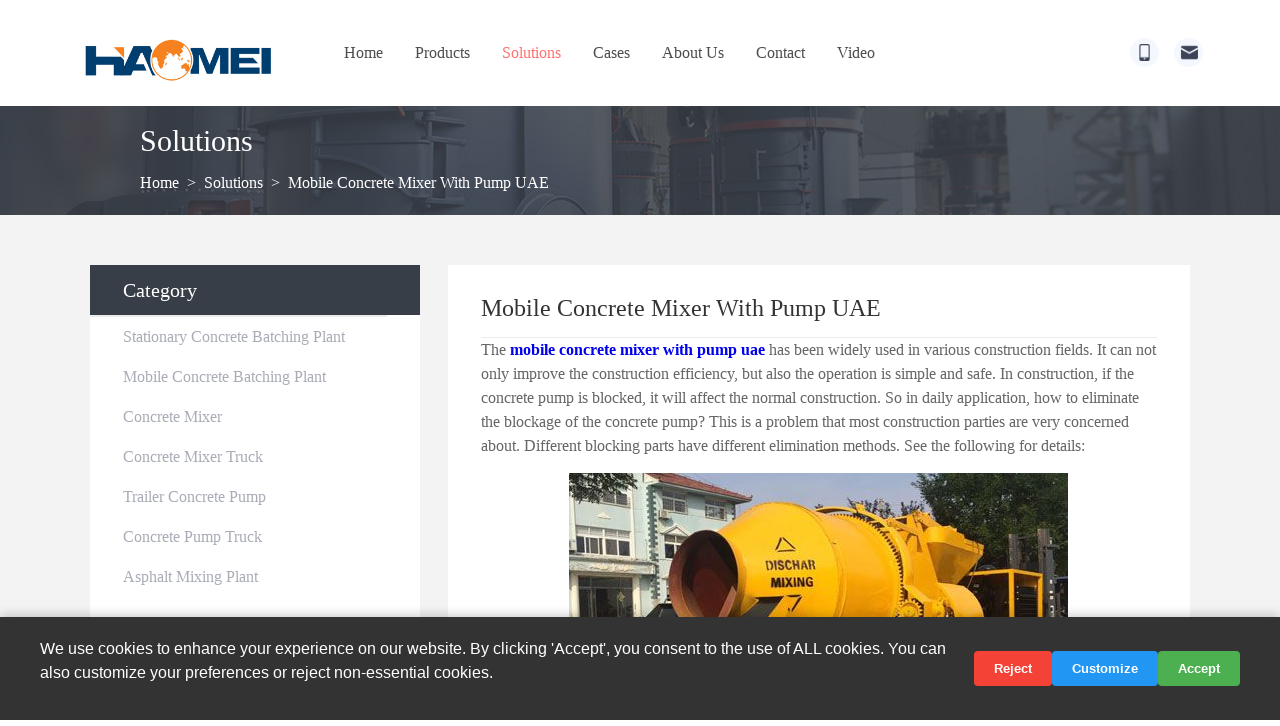

--- FILE ---
content_type: text/html; charset=UTF-8
request_url: https://www.haomei-machines.com/mobile-concrete-mixer-with-pump-uae.html
body_size: 4030
content:
<!DOCTYPE html>
<html lang="en">
  <head>
    <meta charset="UTF-8">
    <meta name="viewport" content="width=device-width, initial-scale=1.0, user-scalable=no">
        <title>Mobile Concrete Mixer With Pump UAE</title>
    <meta name="keywords" content="" >
    <meta name="description" content="The concrete pump has been widely used in various construction fields. It can not only improve the construction efficiency, but also the operation is simple and safe." >
    <link rel="stylesheet" type="text/css" href="/style/css/base.css">
    <link rel="stylesheet" type="text/css" href="/style/css/common.css">
    <script type="text/javascript" src="/style/js/jquery-1.9.1.js"></script>
    <!--[if lte IE 8]>
<script src="/js/html5shiv.js"></script>
<![endif]-->
  </head>
  <body>
    <header id="header">
      <div class="header bc clearfix">
        <div class="logo fl">
          <a href="/">
            <img src="/style/images/logo.png"></a>
        </div>
        <div class="menuBtn fr">
          <img src="/style/images/menuBtn.jpg"></div>
        <div class="topMenu fl">
          <ul>
            <li ><a href="/">Home</a></li>
                    <li ><a href="/products/">Products</a></li>
                    <li class="curTopMenu" ><a href="/solutions/">Solutions</a></li>
                    <li ><a href="/cases/">Cases</a></li>
                    <li ><a href="/about-us/">About Us</a></li>
                    <li ><a href="/contact/">Contact</a></li>
                    <li ><a href="/video/">Video</a></li>
                  </ul>
        </div>
        <div class="topContact fr pr hidden-xs">
          <ul>
            <li class="topContactTel">
              <img id="tel" src="/style/images/tel.png" title=""></li>
            <li class="topContactEmail">
              <a href="/cdn-cgi/l/email-protection#dcafbdb0b9af9cbfb3b2bfaeb9a8b9b1b5a4b9aeafbdb0b9f2bfb3b1">
                <img id="email" src="/style/images/email.png"></a>
            </li>
                      </ul>
        </div>
      </div>
    </header>
 <div class="navBanner productBg">
  <div class="navContent bc">
    <h1>Solutions</h1>
    <p><a href="/">Home</a> &nbsp;&gt;&nbsp;  <a href="/solutions/">Solutions</a>  &nbsp;&gt;&nbsp; <a href="/mobile-concrete-mixer-with-pump-uae.html">Mobile Concrete Mixer With Pump UAE</a></p>
  </div>
</div><div class="wrapper">
<div id="wrapper" class="clearfix">
<div class="mainLeft fl capitalize">
    <div class="mainLeftNav">
    <h2>Category</h2>
    <ul>
            <li><a href="/stationary-concrete-batching-plant/">Stationary Concrete Batching Plant</a></li>
            <li><a href="/mobile-concrete-batching-plant/">Mobile Concrete Batching Plant</a></li>
            <li><a href="/concrete-mixer/">Concrete Mixer</a></li>
            <li><a href="/concrete-mixer-truck/">Concrete Mixer Truck</a></li>
            <li><a href="/trailer-concrete-pump/">Trailer Concrete Pump</a></li>
            <li><a href="/concrete-pump-truck/">Concrete Pump Truck</a></li>
            <li><a href="/asphalt-mixing-plant/">Asphalt Mixing Plant</a></li>
          </ul>
  </div>
          <div class="mainLeftForm">
  <h2>Inquiry</h2>
  <p>Fill in this form or click the service online, all questions will be answered.</p>
  <form action="/email/store" method="post">
    <input type="text" name="name" id="name" placeholder="Name" required="">
    <input type="text" name="email" id="email" placeholder="Email" required="">
    <input type="text" name="phone"  placeholder="Phone">
    <input type="text" name="country" id="country" value="Country">
    <textarea name="message" id="formMsg" placeholder="Write your message here..." required=""></textarea>
    <input type="hidden" name="_token" value="1C3aSYRL1bmIug4dPrsdosDX2OqqlDkxZ3b05X2I">
    <input type="hidden" id="aside_url" name="url" value="">
    <input type="submit" value="SEND">
  </form>
  <script data-cfasync="false" src="/cdn-cgi/scripts/5c5dd728/cloudflare-static/email-decode.min.js"></script><script type="text/javascript">
    mouseFocus("#name","Name")
    mouseFocus("#email","Email")
    mouseFocus("#country","Country")
    mouseFocus("#formMsg","Write your message here...")

    mouseBlur("#name","Name")
    mouseBlur("#email","Email")
    mouseBlur("#country","Country")
    mouseBlur("#formMsg","Write your message here...")
    
    function mouseFocus(object,value){
      $(object).focus(function(){
        if($(object).val() == value){
          $(object).val("");
          $(this).css("color" , "black");
        }     
      })
    }
    function mouseBlur(object,value){
      $(object).blur(function(){
        if($(object).val() == ""){
          $(object).val(value);
          $(this).css("color" , "#b4b4b4");
        }
      })
    } 
  </script>
  </div>
    
</div>  <div class="mainRight fr">
    <div class="aboutUs">
      <h1>Mobile Concrete Mixer With Pump UAE</h1>
      <p>The <a href="/concrete-mixer-pump.html" target="_self"><strong>mobile concrete mixer with pump uae</strong></a> has been widely used in various construction fields. It can not only improve the construction efficiency, but also the operation is simple and safe. In construction, if the concrete pump is blocked, it will affect the normal construction. So in daily application, how to eliminate the blockage of the concrete pump? This is a problem that most construction parties are very concerned about. Different blocking parts have different elimination methods. See the following for details:<br/></p><p style="text-align:center"><img src="/uploads/image/20210207/mobile-concrete-mixer-with-pump-uae.jpg" title="mobile concrete mixer with pump uae" alt="mobile concrete mixer with pump uae" width="499" height="336" border="0" vspace="0" style="width: 499px; height: 336px;"/></p><p>1. Blockage at the outlet of the distribution valve</p><p>Phenomenon: The action of the pumping system of the concrete pump is suddenly interrupted with abnormal noise. Strong vibration occurs, but there is no corresponding vibration in the pipeline.</p><p>Remedy: Pour 15-30 liters of cement slurry into the hopper, and start the pump repeatedly in forward and reverse directions to force the passage to be opened. If this method is invalid, it can only be eliminated manually. It is recommended to remove the connecting pipe and remove the debris in the valve.</p><p>2. Blockage at the feed inlet</p><p>Phenomenon: The pumping movement and hydraulic system of the mobile concrete mixer with pump uae are normal, without abnormal noise and vibration. There are large aggregates or agglomerates in the hopper, which are stuck or arched and blocked at the inlet.</p><p>Elimination method: For this kind of blockage, it is recommended that the pump run in the reverse direction to destroy the arching, return the concrete to the hopper, re-mix, and then pump forward. If the reverse direction fails, manual cleaning is required to remove it.</p><p style="text-align:center"><img src="/uploads/image/20210207/mobile-concrete-mixer-with-pump.jpg" title="mobile concrete mixer with pump" alt="mobile concrete mixer with pump" width="499" height="336" border="0" vspace="0" style="width: 499px; height: 336px;"/></p><p>3. S pipe valve is blocked</p><p>Phenomenon: The blockage of the S pipe valve of the concrete pump is gradually formed, the main reason is after the concrete is pumped. Failure to flush with high-pressure water in time resulted in the residual concrete in the pipe, which gradually thickened over time, accumulated and consolidated, causing blockage.</p><p>Remedy: After pumping the concrete, flush the mobile concrete mixer with pump body and S tube with high-pressure water. When the flushing is invalid, use a brazing pick to remove the residue until it is completely removed.</p>
        <div class="relatedCase clearfix">
			<strong>Related Products</strong>
			<ul>
							<li>
					<a href="/hbt80s1813-145r-trailer-concrete-pump.html">
						<img src="/uploads/librarys/20200103/hbt80s1813-145r-trailer-concrete-pump-factory-price.jpg" alt="HBT80S1813-145R Trailer Concrete Pump">
						<p>HBT80S1813-145R Trailer Concrete Pump</p>
					</a>
				</li>
							<li>
					<a href="/hbt60s1413-112r-trailer-concrete-pump.html">
						<img src="/uploads/librarys/20200103/hbt60s1413-112r-trailer-concrete-pump-for-sale.jpg" alt="HBT60S1413-112R Trailer Concrete Pump">
						<p>HBT60S1413-112R Trailer Concrete Pump</p>
					</a>
				</li>
							<li>
					<a href="/concrete-mixer-pump.html">
						<img src="/uploads/librarys/20200103/buy-mobile-concrete-mixer-with-pump-made-in-china.jpg" alt="Concrete Mixer Pump">
						<p>Concrete Mixer Pump</p>
					</a>
				</li>
							
			</ul>
		</div>
    </div>
  </div>
</div>
</div>
    <footer id="footer">
      <div class="navFooter clearfix">
        <ul>
          <img src="/style/images/logo.png">
          <li>E-mail: <a href="/cdn-cgi/l/email-protection#e192808d8492a1828e8f82938495848c8899849392808d84cf828e8c"><span class="__cf_email__" data-cfemail="91e2f0fdf4e2d1f2fefff2e3f4e5f4fcf8e9f4e3e2f0fdf4bff2fefc">[email&#160;protected]</span></a></li>
          <li>Address: Office Add: 1103, No.14 Outer Ring Road, CBD, Zhengzhou, China </li>

        </ul>
        <ul>
                  <li><a href="/stationary-concrete-batching-plant/">Stationary Concrete Batching Plant</a></li>
                  <li><a href="/mobile-concrete-batching-plant/">Mobile Concrete Batching Plant</a></li>
                  <li><a href="/concrete-mixer/">Concrete Mixer</a></li>
                  <li><a href="/concrete-mixer-truck/">Concrete Mixer Truck</a></li>
                  <li><a href="/trailer-concrete-pump/">Trailer Concrete Pump</a></li>
                  <li><a href="/concrete-pump-truck/">Concrete Pump Truck</a></li>
                  <li><a href="/asphalt-mixing-plant/">Asphalt Mixing Plant</a></li>
                </ul>
        <ul>
                  <li><a href="/reverse-drum-mixer.html">Reverse drum mixer</a></li>
                  <li><a href="/mobile-concrete-mixer-60-lb-ready-mix-concrete.html">Mobile concrete mixer 60 lb ready mix concrete</a></li>
                  <li><a href="/c3-concrete-mixer-pump-industrial-concrete-mixer.html">C3 concrete mixer pump industrial concrete mixer</a></li>
                  <li><a href="/mobile-cement-mixer-portable-concrete-pump.html">Mobile cement mixer portable concrete pump</a></li>
                  <li><a href="/concrete-mixing-plant-gas-concrete-mixer.html">Concrete mixing plant gas concrete mixer</a></li>
                  <li><a href="/universal-concrete-pump-gas-concrete-mixer.html">Universal concrete pump gas concrete mixer</a></li>
                  <li><a href="/placing-boom-pump-sims-concrete-pumping.html">Placing boom pump sims concrete pumping</a></li>
                </ul>
      </div>
    </footer>
    <div class="footerBottom">
      <div class="indexFooter clearfix">
        <p class="fl">Copyright &copy; 2026 By Haomei Machinery Equipment Co., Ltd.. All Rights Reserved <a href="/sitemap.xml" style="color:#97999f;">sitemap</a></p>
        <div class="fr bottompContact">
          <a href="">
            <img src="/style/images/facebook.png"></a>
          <a href="">
            <img src="/style/images/twitter.png"></a>
          <a href="">
            <img src="/style/images/linkein.png"></a>
        </div>
      </div>
    </div>
<input type="hidden" value="sales@concretemixersale.com" name="js_email" id="js_email">
<script data-cfasync="false" src="/cdn-cgi/scripts/5c5dd728/cloudflare-static/email-decode.min.js"></script><script type="text/javascript" src="/style/js/common.js"></script>
<script type="text/javascript" src="/style/js/slide.js"></script>
<script type="text/javascript" src="/style/js/message_xs.js"></script>
<div style="display: none;"><!-- Global site tag (gtag.js) - Google Analytics -->
<script async src="https://www.googletagmanager.com/gtag/js?id=UA-155373689-1"></script>
<script>
  window.dataLayer = window.dataLayer || [];
  function gtag(){dataLayer.push(arguments);}
  gtag('js', new Date());

  gtag('config', 'UA-155373689-1');
</script></div>

<script src="/style/js/hm_cookie.js"></script>
<script defer src="https://static.cloudflareinsights.com/beacon.min.js/vcd15cbe7772f49c399c6a5babf22c1241717689176015" integrity="sha512-ZpsOmlRQV6y907TI0dKBHq9Md29nnaEIPlkf84rnaERnq6zvWvPUqr2ft8M1aS28oN72PdrCzSjY4U6VaAw1EQ==" data-cf-beacon='{"version":"2024.11.0","token":"d6c9f79005164e9fbc1d64039fe75edd","r":1,"server_timing":{"name":{"cfCacheStatus":true,"cfEdge":true,"cfExtPri":true,"cfL4":true,"cfOrigin":true,"cfSpeedBrain":true},"location_startswith":null}}' crossorigin="anonymous"></script>
</body>
</html>

--- FILE ---
content_type: text/css
request_url: https://www.haomei-machines.com/style/css/base.css
body_size: 1946
content:
@charset "utf-8";

/*CSS reset*/
body,div,dl,dt,dd,ul,ol,li,h1,h2,h3,h4,h5,h6,pre,form,fieldset,input,textarea,p,blockquote,th,td {margin:0;padding:0;}
table {border-collapse:collapse;border-spacing:0;}
fieldset,img {border:0}
address,caption,cite,code,dfn,em,strong,th,var{font-style:normal;font-weight:normal}
ol,ul {list-style:none}
caption,th {text-align:left}
.para_table th{border: 1px #999 solid;padding: 5px;text-align: center;line-height: 30px;font-size:16px;}
h1,h2,h3,h4,h5,h6 {font-size:100%;font-weight:normal;}
h1,h2,h3,h4,h5,h6{text-transform: capitalize;}
h1 a,h2 a,h3 a,h4 a,h5 a,h6 a{text-transform: capitalize;}
q:before,q:after {content:''}
abbr,acronym { border:0}
.min-height-40{min-height:46px;}
/*文字排版*/
.f12{font-size:16px}
.f13{font-size:16px}
.f14{font-size:16px}
.f16{font-size:18px}
.f20{font-size:20px}
.fb{font-weight:bold}
.fn{font-weight:normal}
.t2{text-indent:2em}
.lh150{line-height:150%}
.lh180{line-height:180%}
.lh200{line-height:200%}
.unl{text-decoration:underline;}
.no_unl{text-decoration:none;}

/*定位*/
.tl{text-align:left}
.tc{text-align:center}
.tr{text-align:right}
.bc{margin-left:auto;margin-right:auto;}
.fl{float:left;display:inline}
.fr{float:right;display:inline}
.cb{clear:both}
.cl{clear:left}
.cr{clear:right}
.clearfix:after{content:".";display:block;height:0;clear:both;visibility:hidden}
.clearfix{display:inline-block}* html .clearfix{height:1%}.clearfix{display:block}
.vm{vertical-align:middle}
.pr{position:relative}
.pa{position:absolute}
.abs-right{position:absolute;right:0}
.zoom{zoom:1}
.hidden{visibility:hidden}
.none{display:none}

/*长度高度*/
.w10{width:10px}
.w20{width:20px}
.w30{width:30px}
.w40{width:40px}
.w50{width:50px}
.w60{width:60px}
.w70{width:70px}
.w80{width:80px}
.w90{width:90px}
.w100{width:100px}
.w200{width:200px}
.w250{width:250px}
.w300{width:300px}
.w400{width:400px}
.w500{width:500px}
.w600{width:600px}
.w700{width:700px}
.w800{width:800px}
.w{width:100%}
.h50{height:50px}
.h80{height:80px}
.h100{height:100px}
.h200{height:200px}
.h{height:100%}

/*边距*/
.m10{margin:10px}
.m15{margin:15px}
.m30{margin:30px}
.mt5{margin-top:5px}
.mt10{margin-top:10px}
.mt15{margin-top:15px}
.mt20{margin-top:20px}
.mt30{margin-top:30px}
.mt50{margin-top:50px}
.mt100{margin-top:100px}
.mb5{margin-bottom:5px}
.mb10{margin-bottom:10px}
.mb15{margin-bottom:15px}
.mb20{margin-bottom:20px}
.mb30{margin-bottom:30px}
.mb50{margin-bottom:50px}
.mb100{margin-bottom:100px}
.ml5{margin-left:5px}
.ml10{margin-left:10px}
.ml15{margin-left:15px}
.ml20{margin-left:20px}
.ml30{margin-left:30px}
.ml50{margin-left:50px}
.ml100{margin-left:100px}
.mr5{margin-right:5px}
.mr10{margin-right:10px}
.mr15{margin-right:15px}
.mr20{margin-right:20px}
.mr30{margin-right:30px}
.mr50{margin-right:50px}
.mr100{margin-right:100px}
.p10{padding:10px;}
.p15{padding:15px;}
.p30{padding:30px;}
.pt5{padding-top:5px}
.pt10{padding-top:10px}
.pt15{padding-top:15px}
.pt20{padding-top:20px}
.pt30{padding-top:30px}
.pt50{padding-top:50px}
.pb5{padding-bottom:5px}
.pb10{padding-bottom:10px}
.pb15{padding-bottom:15px}
.pb20{padding-bottom:20px}
.pb30{padding-bottom:30px}
.pb50{padding-bottom:50px}
.pb100{padding-bottom:100px}
.pl5{padding-left:5px}
.pl10{padding-left:10px}
.pl15{padding-left:15px}
.pl20{padding-left:20px}
.pl30{padding-left:30px}
.pl50{padding-left:50px}
.pl100{padding-left:100px}
.pr5{padding-right:5px}
.pr10{padding-right:10px}
.pr15{padding-right:15px}
.pr20{padding-right:20px}
.pr30{padding-right:30px}
.pr50{padding-right:50px}
.pr100{padding-right:100px}
.pagination{display:inline-block;padding-left:0;margin:20px 0;border-radius:4px}.pagination>li{display:inline}.pagination>li>a,.pagination>li>span{position:relative;float:left;padding:6px 12px;margin-left:-1px;line-height:1.42857143;color:#FF7271;text-decoration:none;background-color:#fff;border:1px solid #ddd}.pagination>li:first-child>a,.pagination>li:first-child>span{margin-left:0;border-top-left-radius:4px;border-bottom-left-radius:4px}.pagination>li:last-child>a,.pagination>li:last-child>span{border-top-right-radius:4px;border-bottom-right-radius:4px}.pagination>li>a:focus,.pagination>li>a:hover,.pagination>li>span:focus,.pagination>li>span:hover{z-index:3;color:#23527c;background-color:#eee;border-color:#ddd}.pagination>.active>a,.pagination>.active>a:focus,.pagination>.active>a:hover,.pagination>.active>span,.pagination>.active>span:focus,.pagination>.active>span:hover{z-index:2;color:#fff;cursor:default;background-color:#FF7271;border-color:#FF7271}.pagination>.disabled>a,.pagination>.disabled>a:focus,.pagination>.disabled>a:hover,.pagination>.disabled>span,.pagination>.disabled>span:focus,.pagination>.disabled>span:hover{color:#777;cursor:not-allowed;background-color:#fff;border-color:#ddd}.pagination-lg>li>a,.pagination-lg>li>span{padding:10px 16px;font-size:18px;line-height:1.3333333}.pagination-lg>li:first-child>a,.pagination-lg>li:first-child>span{border-top-left-radius:6px;border-bottom-left-radius:6px}.pagination-lg>li:last-child>a,.pagination-lg>li:last-child>span{border-top-right-radius:6px;border-bottom-right-radius:6px}.pagination-sm>li>a,.pagination-sm>li>span{padding:5px 10px;font-size:16px;line-height:1.5}.pagination-sm>li:first-child>a,.pagination-sm>li:first-child>span{border-top-left-radius:3px;border-bottom-left-radius:3px}.pagination-sm>li:last-child>a,.pagination-sm>li:last-child>span{border-top-right-radius:3px;border-bottom-right-radius:3px}
.slides h3{overflow: hidden;
    text-overflow: ellipsis;
    -o-text-overflow: ellipsis;
    -webkit-text-overflow: ellipsis;
    -moz-text-overflow: ellipsis;
    white-space: nowrap;}

--- FILE ---
content_type: text/css
request_url: https://www.haomei-machines.com/style/css/common.css
body_size: 12565
content:
article,aside,dialog,header,section,footer,nav,figure,menu{display:block}
body{  font-family: Myriad Pro; font-size: 16px; }
a{ text-decoration: none; }
p{ line-height: 24px; font-size: 16px; margin-bottom: 15px; }
strong{ font-weight: bold; }
img{max-width: 100%!important;height: auto!important;}
h1,h2,h3,h4,h5,h6{text-transform: capitalize;}
h1 a,h2 a,h3 a,h4 a,h5 a,h6 a{text-transform: capitalize;}
.capitalize{text-transform: capitalize;}
.capitalize ul li{text-transform: capitalize;}
.capitalize ul li a{text-transform: capitalize;}
.aboutUs h2,h3,h4,h5{font-weight: bold;padding:10px 0 10px 0;}
.aboutUs h2{font-size: 1.6em;}
.aboutUs h3{font-size: 1.4em;}
.aboutUs h4{font-size: 1.2em;}
.aboutUs h5{font-size: 1.1em;}

.clearfix{clear: both;}
.bcf9{background-color: #f9f9fa;}
/* header */
#header{ height: 106px; margin:0 auto;}
@media screen and (max-width:1125px){
.topContact ul {display: none;}
}
.header{ margin: auto;max-width: 1125px; }
.logo{ margin-top: 32px; max-width:200px; }
.logo img{ width: 100%;}
.topMenu{ margin-left: 50px; }
.topMenu ul li{ float: left; padding: 0 3px; line-height: 106px; }
.topMenu ul li a{ padding: 12px 13px; font-size: 16px; color: #4e4e4e; border-radius: 10px; }
.topMenu ul li a:hover,.topMenu .curTopMenu a{  color:#ff7271;  }
.topMenu .curTopMenu a{ color: #ff7271; }
.topContact{ height: 43px; margin-top: 38px; overflow: hidden; }
.topContact ul{ float: right; }
.topContact ul li:first-of-type{margin-right: 10px;}
.topContact ul li{ float: left; margin-left: 5px; cursor: pointer; }
.topContact ul li img{ float: left; display: block; width: 29px; height: 29px; }
.menuBtn{ display: none; margin-top: 25px; width: 45px; height: 45px; cursor: pointer; }
.color5454{color: #ff5454;font-weight: bold;}
/* home page */

.indexProShow{ padding-top: 50px; padding-bottom: 50px; background-color: #f3f3f3; }
.indexContainerTitle p{ text-align: center; font-size: 36px; line-height: 36px; color: #383E47; }
.proShowSmallText{ max-width: 1100px; margin:20px auto 0; line-height: 24px; font-size: 16px; color: #9f979a; }
/**
 * start banner-slider
 */
.banner-slider { width:100%; position:relative; overflow:hidden;zoom:1;}
.banner-slider .slides{position:relative;overflow:hidden;}
.banner-slider .slides:after {content: "\0020"; display: block; clear: both; visibility: hidden; line-height: 0; height: 0; }
.banner-slider .slides img{ display: block; width:100%;}
.banner-slider .slides li{width:100%;float:left;margin-right:-100%;z-index: 1;opacity:0;}
.banner-slider .slides li:first-child{opacity:1;z-index: 2}
.banner-slider .num-nav { position:absolute;  right:8%;  font-size:0px;top:60%;}
.banner-slider .num-nav li { width:8px; height:8px; background-color:#888; border-radius:50%;display:block;margin:6px 0px; cursor:pointer;}
.banner-slider .num-nav li.on {background-color: #ff6a00;}
.banner-slider .caption{width:30%;background-color:#ecf2fa;padding:20px 30px;position:absolute;top:20%;right:10%}
.banner-slider .caption h3{color:#383E47; font-size: 32px; font-weight: bold;}
.banner-slider .caption p{color:#757e89;}
.banner-slider .flexslider .slides li a{text-decoration: none;}
/**
 * end banner-slider
 */
/**
 * start pro-slider
 */
.products-center{max-width: 1100px;margin:0px auto;position:relative;}
.pro-slider { width:100%; margin:60px 0; }
.pro-slider .pro-view{overflow:hidden;width:100%;}
.pro-slider .slides{width:1200%; position:relative;background-color: #0f0;}
.pro-slider .slides img{width:100%;position:relative;vertical-align: middle;}
.pro-slider .slides li{float:left;}
.pro-slider .num-nav { position:absolute; width:100%; bottom:-40px; left:0px; text-align:center; font-size:0px;}
.pro-slider .num-nav li { width:10px; height:10px; background-color:#888; border-radius:50%;display:inline-block;margin:0px 3px; cursor:pointer;}
.pro-slider .num-nav li.on {background-color: #ff6a00;}
.pro-slider .btn {width: 50px;height: 50px;background-color: #808080;opacity: 0.5; filter:alpha(opacity:0.5); position:absolute;top:40%; cursor:pointer; text-align:center; line-height:50px; font-size:40px; color:#fff; font-family:"鐎瑰缍�"; display:block; border-radius: 50%; -moz-border-radius: 50%; /* Firefox */ -webkit-border-radius: 50%; /* Safari 閸滐拷 Chrome */ }
.pro-slider .btn_l { left:-100px;}
.pro-slider .btn_r { right:-100px;}
.pro-slider .pro-caption{color:#575c67;text-align: center;height:97px;background-color: #fff;line-height: 97px;margin-top: 1px; font-size: 16px; font-weight: bold;}
.pro-slider .slides li a{text-decoration: none; }
.pro-slider .slides li a:hover .pro-caption{color:#ff7271;}
/*.pro-slider .slides li a:visited .pro-caption{color:#ff7271;}*/
.pro-slider .hide-nav{background-color: #ccc}
@media screen and (max-width: 1440px) {
  .pro-slider .btn_r { right:50px;}
  .pro-slider .btn_l { left:50px;}
  .pro-slider .btn {width:30px;height:30px;line-height:30px; font-size:30px;  }
}

.indexVideo{ position: relative; }
.indexVideo>img{ width: 100%; }
.videoCover{ position: absolute; left: 0; top: 0; width: 100%; height: 100%; background: rgba(56,62,71,0.5) }
.videoCover img{ position: absolute; left: 50%; top: 50%; margin-left: -42px; margin-top: -42px;  }
.videoCover p{ position: absolute; font-size: 20px; color: #B3B1B8; left: 50%; top: 65%; margin-left: -100px;}
.indexVideoShow iframe{ position: fixed; left: 50%; top: 50%; margin-left: -500px; margin-top:-128px;  display: none; }

#indexBottom{ background: #f3f3f3; }
.indexBottom{ max-width: 1100px; padding: 80px 0 110px 0; color: #666666; }
.botCaseLeft,.botAppLeft{ width: 43%; }
.botCaseRight,.botAppRight{ width: 48%; margin-right: 3%; }
.indexBottom img{ display: block; width: 100%; }
.bottomLeft,.bottomRight{ width: 48%; }
.bottomCase,.bottomApp{ background-color: white; }
.bottomApp+.bottomApp{ margin-top: 25px; }
.indexBottom h2{ font-weight: bold; padding-bottom: 20px; padding-top: 36px; font-size: 20px; color: #383E47; border-bottom: 1px solid #f0f0f0; }
.indexBottom h2 a{ color: #383E47; }
.indexBottom p{ color: #AAADB7; font-size: 16px; margin: 15px 0; }
.indexBottom p a{ color: #AAADB7; line-height: 24px; }
.indexBottom p a:hover,.indexBottom h2 a:hover{ color: #ff7271; }
/* products */
.productBg{ background-image: url("../images/Product.jpg"); }
.mainLeft{ width: 30%; }
.mainRight{ width: 67.5%; background-color: white; }
.mainLeft h1,.mainLeft h2{ font-size: 20px; color: #3c3c3c; }
.mainLeft h1 a,.mainLeft h2 a{ color: #3c3c3c; }
.mainLeft h2 a:hover{ color: #ff5438; }
.mainLeft h3{ font-size: 16px; color: #ff5438; }
.mainLeft h1{  padding-bottom: 15px; }
.mainLeft h2{ color: white;  height: 50px; line-height: 50px; background: #383e47; padding-left: 10%; }
.mainLeft h2 a{ color: white; }
.mainLeft h2+h2{ margin-top: 1px; }
.mainLeft h3{ line-height: 35px; }
.mainLeftNav{ background-color: white;  border-bottom: 1px solid #e0dddd; }
.mainLeftNav ul{ padding-bottom: 40px; width: 80%; padding-left: 10%; border-top: 2px solid #ebebeb;}
.mainLeftNav ul li{ line-height: 20px; padding: 10px 0 10px 0; font-size: 16px;  }
.mainLeftNav ul li a{ display: block; color: #AAADB7; }
.mainLeftNav ul li a:hover{ color: #ff5438; }
.mainLeftNav ul li.secondTitle{ font-size: 18px; border-bottom: 1px solid #f0f0f0; padding-bottom: 15px; margin: 15px 0; }
.mainLeftNav ul li+.secondTitle{ margin-top: 25px; }
.mainLeftNav .currentLeftNav a{ color: #ff5438;  }
.mainLeftNav span{ float: right; padding-right: 20px; color: white; }

.mainLeftForm{ padding-bottom: 50px; background-color: white;  margin-top: 20px; }
.mainLeftForm h2+p{  padding: 35px 10%; font-size: 16px; color: #AAADB7; font-size: 16px; }

.mainLeftForm form{ width: 80%; padding-left: 10%; }
.mainLeftForm form input,.mainLeftForm select{ padding-left: 5%; margin-top: 16px; width: 95%; height: 48px; border: none; border-radius: 10px; background: #f2f2f2; }
.mainLeftForm select{ width: 100%; }
.mainLeftForm form input[type="submit"]{ margin-top: 20px; padding-left: 0; width: 100%; height: 50px; background: #ff7271; color: white; }
.mainLeftForm form input[type="submit"]:hover{ background-color: #d7280b; cursor: pointer; }
.mainLeftForm form input:focus{ background-color: white;  }
.mainLeftForm textarea{ padding-left: 5%; padding-top: 10px; margin-top: 16px; width: 95%; height: 107px; background: #f2f2f2; border-radius: 10px; border: none;}
.mainLeftForm form input,.mainLeftForm select,.mainLeftForm textarea{ color: #b4b4b4; }
.mainRight h1{ padding-bottom: 15px; font-size: 24px; color: #333333; border-bottom: 1px solid #ebebeb; }
.mainRight p{ font-size: 16px; color: #666666; }
.mainProducts{ padding: 30px 4.5%; }
.mainProducts ul li{ float: left; margin-bottom: 45px; margin-right: 4%; width: 48%;}
.mainProducts ul li img{ width: 100%;}
.mainProducts ul li:nth-child(even){ margin-right: 0; }
.mainProducts h2{ margin: 20px 0 10px 0; font-size: 18px; color: #666666; font-weight: bold; }
.mainProducts h2:hover{ color: #ff5438; }
.mainProducts p{ font-size: 16px; color: #AAADB7; line-height: 30px; }
.mainProducts .proMore{ margin-top: 20px; font-size: 16px; color: white; width: 142px; height: 40px; background-color: #ff7271; text-align: center; line-height: 40px; border-radius: 10px;}
.mainProducts .proMore:hover{ background-color: #7cd9cc; }
.crusherContent{ display: none; position: fixed; width: 100%; height: 100%; left: 0; top: 0; background: rgba(0,0,0,0.8); }
.crusherContentin{ position: absolute; width: 680px; height: 600px; padding: 30px; left: 50%; top: 50%; margin-left: -370px; margin-top: -330px; background-color: white; overflow: scroll; }
.crusherTitle{ margin-bottom: 20px; font-size: 22px; color: #444444; font-weight: bold; }
.crusherContentin strong{ display: block; margin: 20px auto 10px; font-size: 16px; color: #444444; font-weight: bold; }
.close{ position: absolute; top: 0; right: 0; }

.readMore {
    display: inline-block;
    font-size: 16px;
    text-align: center;
    margin-right: 20px;
    padding: 10px 15px;
    color: #fff;
    background-color: #ff7271;
}
.chat{
    background: url(../images/chat.png) no-repeat left;
    background-size: 25px 25px; 
    color: #747c83;
    border: 1px solid #ccc; 
    background-position: 10% 50%; 
    padding-left: 35px;}
.inquiry{
    background: url(../images/inquiry.png) no-repeat left;
    background-size: 25px 25px; 
    color: #fff;
    background-position: 10% 50%;
    background-color: #ff7271;
    padding-left: 45px;
}
.readMore:hover{ background-color: #7cd9cc; }

.chat-fixed{background-size:25px 25px;color:#fff;background-position:3% 50%;padding-left:45px;}
.Fixedbut{width:35%;border:none;font-size:18px;padding:10px 15px;background-color:#ff7271;color:#fff;display:inline-block;line-height: 35px;height: 35px;}
.Fixedbut:first-child{margin-right:1%;background-color:#383e47;}


.moreCase{ margin-top: 10px; }
.moreCase p{ margin: auto; width: 155px; height: 36px; line-height: 36px; font-size: 16px; text-align: center; }
.moreCase p a{ color: #ff5438; }
.moreCase p:hover{ background: #ff5438; cursor: pointer; border-radius: 3px; }
.moreCase p:hover a{ color: white; }
.proListPageCase{ margin: 70px auto; }
.proListPageCase ul{ margin-top: 30px; }
.proListPageCase ul li{ float: left; }
.proListPageCase ul li p{ font-size: 16px; color: #323a45; line-height: 30px; text-align: center; }
.proListPageCase ul li:hover p{ color: #f53d3d; }
.proListPageCase ul li+li{ margin-left: 15px; }


.proList{ margin-top: 60px; }
.proList ul li{ position: relative; float: left; margin-bottom: 70px; margin-right: 45px; width: 303px; height: 315px; overflow: hidden; }
.proInfo{ position: absolute; bottom: -67px; transition: bottom 0.3s ease; width: 217px; height: 110px; padding: 10px 43px 10px; background: rgb(255,83,56); background: rgba(255,83,56,0.8); }
.proInfo p{ width: 217px; height: 43px; font-size: 18px; color: white; text-align: center; display:table-cell; vertical-align:middle; }
.proList ul li:hover .proInfo{ bottom: 0; cursor: pointer; }
.more{ margin-top: 16px; padding-top: 12px; border-top: 1px solid #ffbcb2; }
.more img{ display: block; margin: auto; }

.proNavBg{ }
.proNavContent{ max-width: 1000px; padding: 30px 0; }
.proNavContent h1{ font-size: 30px; color: white;   }
.proNavContent p{ margin-top: 5px; font-size: 16px; color: white; }
.proNavContent p a{ color: white; }
.proNavContent p a:hover{ text-decoration: underline; }

#proContent h2{ font-size: 28px; font-family: "OpenSans"; color: #323a45; text-align: center; }
#proPreview{ background-color: #f9f9fb; }
.proPreview{ padding-top: 50px; padding-bottom: 60px; max-width: 1000px; }
.proPreviewLef{ width: 48%; }
.proPreviewLef img{ width: 100%;}
.proPreviewRight{ padding-left: 3%; width: 48%; border-left: 1px solid #ffbf37; }
#proPreview h2{ text-align: left; }
.fiveStar{ margin: 20px 0;}
.proPreviewRight p{ font-size: 16px; color: #747c83; line-height: 24px; }
.proPreviewBottom img{ width: 100%;}
#proVideo{  }


.proVideo{ padding-top: 30px; padding-bottom: 30px; max-width: 1000px; }
.proVideoLeft{ padding-right: 5%; width: 28.2%; }
#proVideo h2{ text-align: left;  }
.proVideoLeft p{ margin-top: 24px; font-size: 16px; color: #90979d; line-height: 24px; }
.proVideoRight{ position: relative; width: 66.8%; cursor: pointer; }
.proVideoRight img{ width: 100%;}

.videoCoverIcon{ position: absolute; left: 50%; top: 50%; margin-left: -30px; margin-top: -30px;}
.videoBg{ position: fixed; left: 0; top: 0; width: 100%; height: 100%; background: rgba(0,0,0,0.9); display: none; cursor: pointer; }
#proVideo iframe{ position: fixed; left: 50%; top: 50%; margin-left: -334px; margin-top: -188px; display: none; }

.proAdvantages{ padding-top: 30px; padding-bottom: 30px; max-width: 1000px; }
.proAdvantages p{ text-align: center; font-size: 16px; color: #747c83; }
.proAdvantages h2+p{ margin-top: 20px; }
.proAdvantages ul li{ float: left; margin-top: 15px; width: 44.8%; }
.eachProAdvLeft{ width: 20.5%; }
.eachProAdvLeft img{ width: 100%;}
.eachProAdvRight{ width: 73.5%; }
.proAdvTitle{ margin-bottom: 15px; font-size: 20px; color: #ff5438; font-family: "OpenSans"; }
.eachProAdvRight p{ text-align: left; font-style: italic; font-size: 16px; color: #9f979a; }
#proSystem{ }
.proSystem{ padding-top: 30px; padding-bottom: 30px; max-width: 1000px; }
#proSystem h2{  }
.proSystem p{ font-size: 16px; color: #90979d; }
.proSystem h2+p{ margin-top: 20px; }
/*.proSystem img{ width: 100%;  }*/
.proCase{ max-width: 1000px; padding: 30px 0; }
.proCase p{ line-height: 24px; font-size: 16px; color: #747c83; }
.proCase h2+p{  margin-top: 20px; margin-bottom: 30px; }
.proCaseBox{ margin-bottom: 30px;  }
.proCaseBox:after{content:".";display:block;height:0;clear:both;visibility:hidden}
.proCaseImg{ width: 48%; }
.proCaseImg img{ width: 100%; display: block; }
.proCaseInfo{ width: 46.5%; }
.proCaseInfo h3{ margin-bottom: 20px; font-size: 22px; color: #323a45; }
#proParameter{ background-color: #f9f9fa; }
.proParameter{ padding: 30px 0; max-width: 1000px; }
.proParameterInfo{ border: 1px solid gray; max-height: 300px; overflow: scroll; }


.proRelated{ max-width: 1000px; padding-top: 30px; padding-bottom: 30px; margin: 0 auto;}
.proRelated h2{ margin-bottom: 20px;}
.proRelated .proRelatedInfo{ margin-right: 1%;
    width: 32%;
    float: left; }
.proRelated .proRelatedInfo img{ max-width: 100%; height: auto;}
.proRelated .proRelatedInfo h5 { font-size: 16px;
    text-align: center;
    color: black;}


.proForm{ padding: 30px; max-width: 745px; }
.proForm h2{font-size: 28px;
    font-family: "OpenSans";
    color: #323a45;
    text-align: center;}
#form-horizontal table { width: 100%;}
#form-horizontal table td{padding:8px 0;}
#form-horizontal label{line-height:35px;font-size:16px;}
#form-horizontal label .red{color:red;}
#form-horizontal select, #form-horizontal input{border:none;height:35px;width:100%;background:#f0f0f0;color: rgb(153, 153, 153);}
#form-horizontal input.btn-primary{border-radius:3px;font-size:16px;cursor:pointer;border:none;width:100%;height:50px;background:#ff7271;color:white}
#form-horizontal textarea{border:none;width:100%;background:#f0f0f0;color: rgb(153, 153, 153);}

/* application */
.applicationBg{ background-image: url("../images/Application.jpg"); }
.magnesium-banner{  }
.appListPage{ width: 100%; }
.appListPage ul li{ float: left; padding-bottom: 10px; margin-bottom: 43px; width: 48.5%; border-bottom: 1px solid #f0efed; cursor: pointer; }
.appListInfo{ font-size: 16px; color: #666666; margin-top: 20px; line-height: 20px; }
.appListPageImg{ position: relative; width: 100%; }
.appListPageImg img{ width: 100%; display: block; }
.appTitle{ position: absolute; left: 0; bottom: 0; background: rgba(0,0,0,0.6); }
.appTitle p{ width: 360px; height: 55px; padding: 0 12px; display:table-cell; vertical-align:middle; text-align: center; font-size: 16px; color: white; }
.appListPagePro{ }
.appListPagePro ul{ margin-top: 30px; }
.appListPagePro ul li{ float: left; width: 168px; }
.appListPagePro ul li+li{ margin-left: 16px; }
.appListPagePro ul li p{ margin-top: 15px; font-size: 16px; color: #323a45; text-align: center; }
.appListPagePro ul li:hover p{ color: #f53d3d; }

/* contact us */
.wrapper{ background-color: #f3f3f3; }
#wrapper{ max-width: 1100px; margin: auto; padding: 50px 0; }
.navBanner{ background-position: center center; background-repeat: no-repeat; }
.contactBg{  }
.navContent{ max-width: 1000px;margin:0 auto; padding-top: 20px; padding-bottom: 20px; color: white; text-align: left; }
.navContent a{ color: white; }
.navContent a:hover{ color: #ff5438; }
.navContent p {text-align: left;margin-bottom:0px;margin-top:15px;}
.navContent h1{ font-size: 30px; height: 30px; line-height: 30px; }
.navMenu p{ font-size: 16px; }
.navContent h1+h2{ margin-top: 8px; }
.navContent h2{ margin: auto; font-size: 16px; line-height: 30px; font-family: "OpenSans"; }
.contactTab{ padding-top: 68px; }
.threeTab{ width: 718px; }
.threeTab li{ margin: 0 15px; float: left; width: 207px; height: 36px; line-height: 36px; text-align: center; border: 1px solid #0f212d; font-size: 16px; color: #0f212d; }
.threeTab .curContactTab{ background-color: #0f212d; color: white; }
.threeTab li:hover{ background-color: #0f212d; color: white; cursor: pointer; }
.contactInfo>li{ display: none; }
.contactInfo .curContactInfo{ display: block; }

@media screen and (max-width:1000px){
.navContent {
    padding: 30px 2.6%;
}
}
.contactInfo{ margin-top: 64px; }
.contactLeft{ width: 602px; }
.formTitle{ font-size: 30px; color: #475660; }
#contactPageForm{ width: 490px; }
#contactPageForm input[type="text"]{ margin-top: 19px; padding-left: 13px; width: 215px; height: 36px; line-height: 36px; border: 1px solid #e5e5e5; background-color: #f8f8f8; color: #8c8c8c; }
#contactPageForm textarea{ margin-top: 29px; padding-left: 13px; padding-top: 10px; width: 475px; height: 138px; border: 1px solid #e5e5e5; background-color: #f8f8f8; color: #8c8c8c; }
#contactPageForm input[type="submit"]{ margin-top: 16px; width: 132px; height: 37px; background-color: #ff5438; color: #ffccc5; font-size: 16px; border: none; cursor: pointer; }
.contactRight{ padding-left: 74px; width: 323px; height: 368px; border-left: 1px solid #e0e0e0; }

.headOffice{ padding-left: 45px;}
.headOffice li{ margin: 34px 0; line-height: 22px; font-size: 16px; }
.overseasOffice li{ float: left; margin-bottom: 39px; padding:34px 50px; width: 380px; height: 164px; background-color: #f5f5f5; }
.overseasOffice p{ font-size: 16px; color: #4e4e4e; }

.overseasOffice li:hover{ background-color: #ff5438; cursor: pointer; }
.overseasOffice li:hover .overseasTitle,.overseasOffice li:hover p{ color: white; }
.moreAboutZenith{ margin-top: 40px; padding-top: 40px; border-top: 1px solid #dad6d3; }
.moreAboutZenith img{ display: block; margin: auto; }
.offices{ padding: 0 4.5%; }
.offices ul li{ margin-bottom: 32px; padding: 2.5% 4%; width: 92%; border: 1px solid #e5e5e5; }
.offices .overseasTitle{ margin-top: 10px; font-size: 22px; color: #444444; }
.overseasTitle + p{ margin-top: 15px; }
.aboutUs{ padding: 30px 4.5%; }
.aboutUs h2{ font-size: 24px; color: #444444; text-align: center; }
.aboutUsImg{ }
.aboutUsImg ul{ float: left; width: 71.5%; }
.aboutUsImg ul li{ display: none; }
.aboutUsImg ul li img{ width: 100%;}
.aboutUsImg .currentAboutImg{ display: block; }
.aboutUsImg ol{ float: right; width: 25.5%; }
.aboutUsImg ol li img{ width: 100%; display: block; cursor: pointer; }
.aboutUsImg ol li+li{ margin-top: 6px; }
.techmologyImg img{ width: 100%;}
.technology{ margin-top: 40px; }
.technologyLeft{ padding-right: 20px; padding-top: 2.5%; width: 46.5%; }
.technologyRight{ width: 40%; padding: 50px 3.5% 60px; border-left: 1px solid #dad6d3; }
.technologyRight p{ font-size: 16px; margin-top: 10px; }
.factory{ margin-top: 60px; }
.factoryLeft{ width: 46.5%; padding-right: 5%; padding-top: 35px; }
.factoryLeft h2{ text-align: left; }
.factoryLeft p{ margin-top: 10px; }
.factoryRight{ width: 48%; }
.factoryRight img{ width: 100%;}
.aboutOtherInfo{ margin-top: 75px; }
.aboutOtherInfo ul{ margin-top: 30px; }
.aboutOtherInfo ul li{ width: 32%; float: left; }
.aboutOtherInfo ul li+li{ margin-left: 2%; }
.aboutOtherInfo ul li img{ width: 100%; }

.container section{ margin-bottom: 50px; }
.container h2{ font-size: 30px; text-align: center; margin-bottom: 30px; color: #ff5438; }
.section1{ margin-top: 30px; }
.section1 .fl{ float: left; width: 30%; }
.section1 .fl img{ width: 100%; }
.section1 .fr{ float: right; width: 65%; margin-left: 5%; }
.section1 .fr p{ margin-top: 30px; }

.section2 .fl{ width: 40%; margin-top: 50px; }
.section2 .fr{ width: 55%; }
.section2 .fr img{ width: 100%; }
.section2 h2+p{ margin: 20px 0 30px 0; }
.section2 ul strong{ font-size: 16px; margin-bottom: 20px; display: block; }
.section2 ul li{ padding-left: 10%;  font-size: 16px; line-height: 24px; }

.section3 p img{ display: inline-block; float: left; }
.section3 p strong{ display: inline-block; float: left; }

.section4 li{ float: left; width: 22%; margin-left: 8%; }
.section4 li p{ text-align: center; }
.section4 li strong{ display: block; margin: 20px 0 10px 0; text-align: center; }
.section4 li img{ width: 100%; }

/* case */
.caseBg{}
.caseList{ padding: 30px 4.5%; }
.caseListBox{ margin-bottom: 34px; padding-bottom: 20px; border-bottom: 1px solid #dad6d3;  }
.caseListPic{ position: relative; width: 48.2%; }
.caseListPic img{ width: 100%;}
.caseListPic p{ position: absolute; left: 0; bottom: 0; padding-left: 5%; width: 95%; height: 41px; overflow: hidden; line-height: 41px; background: rgba(0,0,0,0.7); color: white; }
.caseListInfo{ width: 48.2%; font-size: 16px; color: #666666; }
.caseListInfo h2{ text-transform: capitalize; padding-bottom: 15px; padding-top: 10px; font-weight: bold; font-size: 18px;  }
.caseListInfo h2 a{ color: #323a45; }
.caseListInfo h2 a:hover{ color: #ff5438; }
.caseListInfo ul{ margin-top: 15px; }
.caseListInfo ul li{ padding-left: 25px; line-height: 28px; font-size: 16px; color: #666666; }
.caseListInfo a{ color: #ff5438; }
.casePage{ padding: 30px 4.5%; }
.casePageList{ width: 350px; height: 38px; }
.casePageList ul li{ float: left; width: 42px; height: 38px; text-align: center; line-height: 38px; font-size: 16px; }
.casePageList ul li a{ display: block; color: #4e4e4e; }
.casePageList ul li:hover a{ text-decoration: underline; }

.listPageBottom{ height: 390px; background-color: #323a45; }
.listPageBottomInfo{ width: 1000px; padding-top: 80px; }
.listPageBottomInfo p{ margin-bottom: 15px; line-height: 24px; font-size: 16px; color: white; }
.listPageBottomInfo ul{ width: 384px; margin:60px auto 0; }
.listPageBottomInfo ul li{ float: left; margin: 0 29px; }

.casePage h1{ font-size: 30px; color: #ff5438; text-align: center; }
.casePageContent strong{ font-weight: bold; }
.casePageContent p strong{ display: inline-block; margin-top: 10px; }
.casePageContent a{ color: #ff5438;}
.casePageContent a:hover{ color: #ff5438; }
.casePageContent img{ max-width: 100%; }
.casePageContent table{ width: 100%; }
.casePageContent table td{ border: 1px solid gray; text-align: center; color: gray; padding: 5px; }
.two_column_img li{ display: block; width: 45%; float: left; margin-top: 15px; margin-bottom: 15px; margin-right: 5%; }
.two_column_img li img{ width: 100%; }
.relatedCase{ margin-top: 80px; padding-top: 55px; border-top: 1px solid #dbd6d2; }
.relatedCase strong{ font-size: 18px; color: #323a45; }
.relatedCase ul{ margin-top: 20px; }
.relatedCase ul li{ float: left; width: 32%; }
.relatedCase ul li+li{ margin-left: 2%; }
.relatedCase ul li img{ width: 100%;}
.relatedCase ul li:hover p{ color: #f53d3d; }
.relatedCase ul li p{ text-align: center; font-size: 16px; color: #838b91; }

/* news */
.news{ padding: 30px 3.5%; }
.news ul li{ margin-bottom: 30px; padding-bottom: 28px; border-bottom: 1px solid #ebebeb; }
.news h2{ font-size: 20px; }
.news h2 a{ color: #444444; }
.news h2 a:hover{ color: #f53d3d; }
.news span{ display: block; margin: 8px 0; font-size: 16px; color: #999999; }
.news .newsMore{ margin-top: 5px; }
.news .newsMore a{ color: #ff5438;}
.news .newsMore a:hover{ text-decoration: underline; }
.news h1{ text-align: center; }
.newsTitle h1{ border-bottom: none; }
.newsTitle{ border-bottom: 1px solid #ebebeb; }
.newsTitle p{ text-align: center; }
.newsContent{ padding-top: 20px; }
.newsContent p{ margin: 10px 0; }
.newsContent img{ max-width: 100%; }
.news ul li:after{ content:".";display:block;height:0;clear:both;visibility:hidden }
.news .newsImg{ width: 25%; float: left; }
.news .newsImg img{ width: 100%; }
.news .newsListContent{ width: 70%; margin-left: 5%; float: right; }
.newsListTitle{ margin-bottom: 20px; padding-bottom: 15px; font-size: 24px; color: #333333; border-bottom: 1px solid #ebebeb;  }

/* service */
.service{ padding: 30px 4.5%; }
.serviceBg{}
.serviceImg{ margin: 25px 0 30px 0;}
.serviceImg li,.supportImg li{ float: left; width: 48%;}
.serviceImg li img,.supportImg li img{ width: 100%;}
.serviceImg li+li{ margin-left: 4%; }
.serviceBottom{ border-top: 1px solid #ebebeb; }
.serviceBottom ul li{ float: left; width: 48%; }
.serviceBottom ul li+li{ margin-left: 4%; }
.serviceBottom ul li p{ margin-top: 35px; }
.serviceBottom ul li img{ width: 100%;}
.service h2{ font-size: 20px; color: #444444; }
.service h2+p{ margin-top: 15px; }
.supportImg{ margin: 25px 0 30px 0; padding-bottom: 20px; border-bottom: 1px solid #ebebeb; }
.supportImg li+li{ margin-left: 15px; }
.parts li{ float: left; margin-bottom: 30px; margin-right: 15px; }
.parts li p{ margin-top: 8px; text-align: center; }

.materialPageContent strong{ display: inline-block; margin: 0px 0; font-weight: bold; font-size: 18px; color: #333333;}
.materialPageContent span{ font-weight: bold; color: #666666;}
.lumBanner img{ max-width: 100%; }
.lumContent{ padding-top: 75px; color: #747c83; }
.lumContent h2{ margin-bottom: 30px; padding-bottom: 25px; font-size: 32px; color: #323a45; text-align: center;  }
.lumContent h3{
    margin-bottom: 30px;
    padding-bottom: 25px;
    font-size: 32px;
    color: #323a45;
    text-align: center;
}
.lumContent .lumWP h2{
    margin-bottom: 30px;
    padding-bottom: 25px;
    font-size: 32px;
    color: #323a45;
    text-align: left;
}
.carousel-box{margin:0 auto;margin-bottom: 20px;width: 700px;}
.lumContent #myCarousel{text-align: center;}
.lumContent .carousel-inner{margin:0 auto;}
.lumContent .carousel-inner .item{height: 380px;}
.lumContent .carousel-control.right{position: absolute;right:-105px;z-index:10;height: 380px;}
.lumContent .carousel-control.left{position: absolute;left:-105px;z-index:10;height: 380px;}
.lumContent .carousel-indicators{display: none;}
.lumContent video{width: 700px;height: 372.72px;}
.lumProfile,.lumApplication,.lumTec,.lumWP-content,.lumParaContent,.lumFeature,.lumService{ max-width: 1000px; margin: auto; }
.lumProfile p{ margin-top: 20px; }
.lumApplication{ padding-top: 30px; padding-bottom: 30px; }
.lumApplication>ul{ width: 610px; margin:0 auto; }
.lumContent .lumApplication>ul>li{ float: left; font-size: 18px; width: 288px; height: 50px; border-radius: 25px; text-align: center; line-height: 50px; border: 2px solid #dcdcdc; cursor: pointer;}
.lumPara .lumApplication>ul>li{ float: left; font-size: 18px; width: 425px; height: 50px; border-radius: 25px; text-align: center; line-height: 50px; border: 2px solid #dcdcdc; cursor: pointer;}
.lumApplication>ol .current-content .lumProPara>ul>li{ float: left; font-size: 18px; width: 245px; height: 46px; border-radius: 25px; text-align: center; line-height: 50px;  cursor: pointer;}
.lumApplication>ul>li:last-child{ margin-left: 20px; }
.lumApplication>ol{ margin-top: 30px; }
.lumApplication>ol>li{ display: none; }
.lumApplication .current-content{ display: block; }
.lumApplication>ol>li>ul>li{ display: none; }
.lumApplication>ol>li>ul .current-des{ display: block; }
.lumApplication>ol>li>ol{ margin-top: 40px; }
.lumApplication>ol>li>ol li{ position: relative; float: left; width: 24.5%; margin-right: 0.5%; }
.lumApplication>ol>li>ol li img{ display: block; width: 100%;}
.lumContent .lumApplication .current-title,.lumContent  .lumApplication>ul>li:hover{ box-shadow:0 10px 15px #ffc9c9; width:288px; height: 50px; color: white; background-color: #ff5454; border: none;}
.lumPara .lumApplication .current-title,.lumPara .lumApplication>ul>li:hover{ box-shadow:0 10px 15px #ffc9c9; width:425px; height: 50px; color: white; background-color: #ff5454; border: none;}
/*.current-pic{ margin-top: -5px; border-top: 5px solid #ff5454; }
.current-pic:before{ content: ""; position: absolute; left: 50%; margin-left: -7px; top: -12px; width: 0; height: 0; border-left: 7px solid transparent; border-right: 7px solid transparent; border-bottom: 7px solid #ff5454; }*/
.lumApplication>ol>li>ol li p{ font-style: italic; font-size: 16px; line-height: 40px; text-align: center; font-family: Myriad Pro;}
.current-pic p{ color: #ff5454; }
.lumWP,.lumPara,.lumVS{ background-color: #f9f9fa; padding-top: 30px; }
.wp-left,.wp-right{ width: 50%; }
.wp-left p{ margin: 0px 0; }
.wp-right{  }
.wp-right img{ height: 100%; }
.lumTec,.lumPa,.lumTp{ padding-top: 30px; padding-bottom: 30px; }
.lumTec img{ width: 100%; }
.lumTecText strong{ display: block; margin-bottom: 15px; color: #323a45; font-size: 20px; font-weight: normal;}
.lumTecText ul{ margin-left: -24px;}
.lumTecText ul li{ padding-left: 24px; line-height: 24px; font-size: 16px;  }
.lumPara{ padding-bottom: 30px; }
.lumFeature{ margin-top: 60px; margin-bottom: 80px; font-size: 16px; }
.lumFeature ul{ margin-top: 50px; }
.lumFeature ul:after{ content:"";display:block;clear:both; }
.lumFeature ul li{ float: left; width: 46%; }
.lumFeature ul li img{ width: 100%; }
.lumFeature ul li+li{ float: right; }
.lumFeature dt{ font-size: 20px; color: #ff5454; margin: 30px 0 10px 20px; }
.lumFeature dd{ line-height: 20px; padding-left: 20px; }
.lumVSImg{ padding-bottom: 85px; max-width: 1000px; margin: auto; }
.lumVSImg img{ width: 100%; }
.lumService{ margin: 70px auto 100px; }
.lumService li{ margin-top: 24px; width: 19%; padding:30px 2% 20px; background-color: #f5f5f7; float: left; margin-right: 2%; }
.lumService li img{ display: block; max-width: 126px; width: 100%; margin-left: 26%; }
.lumService li p{ text-align: center; }
.lumMap{ margin-top: 70px; }
.lumMap p{ margin-top: 40px; text-align: center; font-size: 20px; color: #ff5454; }
.lumMap img{ width: 100%; }
.lumCase{ background-color: #323a45; height: 500px;}
.lumCase-left{ width: 50%;height: 100%; }
.lumCase-right{ width: 50%; }
.lumCase-left img{ height: 100%;width: 100%; }
.lumCaseContent{ max-width: 460px; padding-top: 50px; padding-left: 40px; font-size: 16px; color: #97a0ac; }
.lumCaseContent h2{ color: white; text-align: left; background-position: left bottom; }
.lumCaseContent h3{ font-size: 22px; color: white; margin:0;padding: 0;text-align: start;}
.lumCaseContent b{ display: inline-block; margin-top: 20px; margin-bottom: 10px; padding-left: 16px; padding-right: 16px; border-radius: 15px; background-color: #ffc038; height: 30px; line-height: 30px; font-weight: normal; color: #323a45; }
.lumProPara{ padding-bottom: 0; }
.lumWP .wp-left{ width: 55%; }
.lumWP .wp-right{ width: 45%; }
ol>li .lumProPara{padding-top: 0;}
ol>li .lumProPara ul{ width: 810px; }
ol>li .lumProPara p{color:#747c83;}
.lumProPara ul{ width: 924px; }
.lumProPara ul li{ margin-right: 20px; }
.lumProPara>ul>li:last-child{ margin-left: 0; }
.lumProPara table{  border-style: solid; border-width:1px 0px 0px 1px; border-color: #dbdbdb;}
.lumProPara table td,.lumProPara table th,.lumProPara table tr{ padding: 16px; border-style: solid; border-width: 0px 1px 1px 0px; border-color: #dbdbdb; text-align: center; }
.lumProPara table th{ background-color: #f4f5f7; }

/* footer */
#footer{background-color:#32353c;margin:0 auto;}
.footer{max-width:1000px;}
.copyrights p{line-height:82px;font-size:16px;color:#757575;text-align:center;}
.navFooter .proRelatedInfo p a{color:#757575;}
.navFooter .proRelatedInfo p a:hover{color:#ff5438;}
.navFooter{max-width:1100px;padding-top:65px;padding-bottom:60px;margin:0 auto;}
.navFooter h2{margin-bottom:20px;}
#footer,.footerBottom{background-color:#32353c;margin:0 auto;color:#97999f;}
#footer{border-bottom:1px solid #5f636c;}
#footer img{margin-bottom:28px;}
#footer ul{width:31%;float:left;}
#footer ul:first-child{margin-right:7%;}
#footer ul li{line-height:24px;font-size:16px;margin-bottom:17px;}
#footer ul li a{color:#97999f;}
.footerSearch input{border:none;}
.footerSearch input[type="text"]{padding-left:15px;width:68%;height:48px;color:#97999f;background-color:#676f81;}
.footerSearch input[type="submit"]{width:48px;height:48px;background:url("../images/footerSearch.jpg");}
.indexFooter{max-width:1100px;margin:0 auto;padding:32px 10px;color:#97999f;}
.indexFooter p{font-size:16px;margin-bottom:0px;}
.indexFooter a{margin-right:20px;}
/*go to top begin*/
#gotop{ width:60px; height:60px; position:fixed; bottom:80px; right:40px; border-radius:10px 10px 10px 10px; display:none; background-color:#cccccc; cursor: pointer; }
#gotop:hover{ background-color:#999999;}
#gotop img{ float: none; display: block; margin: auto; margin-top: 17px;}
/*go to top end*/

/*right-bottom popup pic on page begin*/
#footerPopup{ position: fixed; right: -301px; bottom: 0;}
#footerPopup span{ display: none; font-size: 16px; color: white; position: absolute; right: 5px; top: 5px; cursor: pointer;}
/*right-bottom popup pic on page end*/

.btnMenu{ display: none;}
.application_img img{ max-width: 100%; }

.switch{ padding-top: 40px; }
.switch ul{ width: 450px; margin: auto; }
.switch ul li{ float: left; width: 200px; height: 40px; border: 2px solid #2d3341; text-align: center; line-height: 40px; }
.switch ul li+li{ margin-left: 42px; }
.switch ul li a{ font-size: 16px; display: block; color: #323a45; }
.switch .currentLi,.switch ul li:hover{ background-color: #ff5438; border-color: #ff5438; }
.switch .currentLi a,.switch ul li:hover a{ color: white; }
.appSmallText{ padding-top: 10px; }
.appSelect{ margin-bottom: 35px; }
.appSelect ol{}
.appSelect ol li{ float: left; width: 16%; height: 40px; background-color: #f3f3f3; border-radius: 10px; margin-right: 5%; text-align: center; line-height: 40px; font-size: 20px;}
.appSelect ol li:last-child{ margin-right: 0; }
.appSelect ol li:hover,.appSelect .currentSelect{ background-color: #ff7271; color: white; cursor: pointer; }
.listpage{ padding: 20px 0; }
.listpage a{border: 1px solid #404040;padding: 15px;color: #666666;font-size: 16px;display: inline-block;margin-bottom: 20px;}
.listpage a:first-child{display:none;}
.listpage b{ padding: 0 10px; font-size: 16px; }
/* adapt mobile device */
@media screen and (max-width:1000px){
    .indexBottom p{ font-size: 16px; margin: 5px 0; }
    #header{ margin: 0 2.6% 0 2.6%;}
    .logo{ margin-top: 36px;}
    .topMenu{ float: right; margin-left: 0;}
    #wrapper{ margin-left: 2.6%; margin-right: 2.6%;}
    .mainLeft{ width: 28.5%;}
    .mainLeftNav{ width: 90%; padding: 0 5%;}
    .mainLeftForm{ width: 90%; padding: 0 5% 35px;}
    .mainRight{ width: 66%;}
    .appListPage{ width: 100%;}
    .appListPage ul li{ padding-bottom: 20px;}
    .appListInfo{ display: none;}  
    .appListPagePro{ display: none;}

    .caseSmallText{ display: none;}
    .caseListInfo ul{ margin-top: 0;}

    .parts li{ width: 30%; margin-right: 3%;}
    .parts li img{ width: 100%;}

    .factoryLeft{ padding-top: 15px; }

    .proNavContent{ padding: 30px 2.6%; }
    .proVideo{ padding: 80px 2.6% 76px;}
    #proVideo h2{ text-align: left; color: white; line-height: 36px; font-size: 24px; }

    .proAdvantages{ padding-left: 2.6%; padding-right: 2.6%;}

    .proSystem{ padding-left: 2.6%; padding-right: 2.6%;}
    .proSystem p{ text-align: center;}

    .proCaseBox{ padding-bottom: 30px;}
    .proCase{ padding-left: 2.6%; padding-right: 2.6%;}
    .proCaseInfo h3{ margin-top: 0; margin-bottom: 20px; font-size: 20px;  }
    .proCaseImg{ width: 40%;}
    .proCaseInfo{ width: 57%;}
    .proCase p{ font-size: 16px; }
    
    .proRelated{padding-left: 2.6%; padding-right: 2.6%;}
    .footer {padding-left: 2.6%; padding-right: 2.6%;}


    .proParameter{ padding-left: 2.6%; padding-right: 2.6%;}
    .features img{ width: 90%;}
    .proForm{ padding-left: 2.6%; padding-right: 2.6%;}
    .indexProShow{ padding-left: 2.6%; padding-right: 2.6%;}
    .indexVideoShow{ padding-left: 2.6%; padding-right: 2.6%;}
    .indexBottom{ padding-left: 2.6%; padding-right: 2.6%;}
    
    .lumProfile,.lumApplication,.lumTec,.lumWP-content,.lumParaContent,.lumFeature,.lumService{ padding-left: 2%; padding-right: 2%; }
    .lumService li{ width: 21%; padding-left: 1%; padding-right: 1%; }
    .lumCaseContent p{ display: none; }

    .news h2{ font-size: 20px; }
    .mainRight p{ font-size: 16px; }
    .caseListInfo h2{ font-size: 20px; padding-top: 0;}
    .caseListInfo ul li{ font-size: 18px; }

}
@media screen and (max-width:880px){
    .lumService li img{ display: none; }
    .lumService li{ width: 40%; padding-left: 4%; padding-right: 4%; }
    .news .newsMore{ display: none; }
    .appSmallText{ padding-top: 0; }
    .botCaseLeft,.botAppLeft{ display: none; }
    .botCaseRight,.botAppRight{ width: 94%; margin-left: 3%; }
    .indexBottom h2{ padding-top: 20px; padding-bottom: 10px; }
    .videoCover p{ display: none; }
    .caseListInfo h2{ font-size: 16px; border-bottom: none; padding-bottom: 0; }

}
@media screen and (max-width:768px){
    .logo{ width: 173px; margin-top: 32px;}
    #header{ position: relative;}
    .menuBtn{ display: block; }
    .topMenu{ display: none; position: absolute; width: 100%; top: 86px; left: 0; z-index: 1;}
    .topMenu ul li{ float: none; padding: 0; line-height: 42px; background-color: #ededed; text-align: center; }
    .topMenu ul li:hover{ background-color: #383e48; cursor: pointer;}
    .topMenu ul li:hover a{ color: white;}
    .topMenu ul li+li{ border-top: 1px solid white;}

    .navMenu{ display: none; }
    .navContent h2{ display: none;}
    .mainLeft{width: 100%;}
    .mainLeftNav{ width: 100%; padding: 0; border-bottom: none;}
    .mainLeftNav ul,.mainLeftForm{ display: none; }
    .mainLeftNav h2{ display:none;/*width: 32%; float: left; font-size: 16px; padding-left: 0; text-align: center; margin-left: 1%;*/}
    .appSelect ol li {font-size: 16px;}
    .mainLeft h2+h2{margin-top: 0;}
    .mainRight{ width: 100%;}

    .mainProducts h2{ font-size: 16px; font-weight: normal;}
    .mainProducts ul li{ margin-bottom: 20px;}
  
    .footer{ padding-left: 2.6%; padding-right: 2.6%;}
    .footerSearch{ display: none;}
    

    .caseListBox{width: 100%;}
    /*.caseListBox:nth-child(2n){margin-left: 3%;}*/
    .caseListPic{ width: 40%;}
    .caseListInfo{ width: 55%;}

    .relatedCase{ display: none;}

    .parts li{ width: 48%; margin-right: 2%;}

    .technologyLeft{ padding-right: 0; width: 100%; }
    .technologyRight{ width: 100%; padding: 20px 0 20px; border-left: none; }
    .technologyRight p{ text-align: center;}
    .factory{ margin-top: 30px;}
    .factoryLeft{ width: 100%; padding-right: 0;}
    .factoryRight{ display: none;}
    .aboutOtherInfo{ margin-top: 25px; }

    .proVideo{ padding-top: 80px; }
    .proVideoLeft{ padding-right: 0; width: 100%; text-align: center;}
    #proVideo h2{text-align: center; font-size: 30px;}
    .proVideoRight{ width: 100%; margin-top: 30px;}

    .proAdvantages ul li{ margin-top: 30px;}
    .eachProAdvLeft{ display: none;}
    .eachProAdvRight{ width: 100%; }

    .indexContainerTitle p{ display: block;}
    .indexContainerTitle img{ display: none;}

    .indexApp{ width: 30%; margin-right: 5%; }
    .indexNews{ width: 30%; margin-right: 5%; }
    .indexNews ul li{ width: 100%;}
    .indexNews ul li:nth-child(even){ display: none; }
    .indexNews ul li:nth-child(odd){ margin-right: 0; }
    .specialReport{ width: 27%; }

    .indexProducts{ left: 0; width: 100%; }
    .indexProducts ul li p{ font-size: 16px; height: 36px; line-height: 18px;}
    #scrollLeft,#scrollRight{ display: none;}
    #scrollLeft1,#scrollRight1{ display: block; z-index: 1;}

    .navContent h1{ font-size: 30px; }
    .section1 .fr p{ margin-top: 0; }
    .section2 .fl{ margin-top: 0; }

    .section4 li{ width: 30%; margin-left: 2%; }
    .wp-left{ width: 100%; }
    .wp-right{ display: none; }
    .lumFeature dd{ display: none; }
    .lumCase-left{ width: 100%; }
    .lumCase-right{ display: none; }
    .lumContent h2{ font-size: 24px; }
    .lumFeature dt{ font-size: 16px; }
    .news .newsMore{ display: block; }
    .casePage h1{ font-size: 24px; }
}

@media screen and (max-width:640px){
    #wrapper{ margin-left: 5%; margin-right: 5%; padding: 20px 0;}
    .btnMenu{ display: block; margin-bottom: 30px; }
    .btnMenu ul li{ float: left; height: 43px; line-height: 43px; background-color: #f5f5f5; border-bottom: 1px solid #dedcdd;}
    .btnMenu ul li:hover{ background-color: #ff5438;}
    .btnMenu ul li:hover a{ color: white;}
    .btnMenu ul li a{ display: block; text-align: center; font-size: 16px; color: #3c3c3c; }
    .btnMenu .curMenuBtn{ background-color: #ff5438;}
    .btnMenu .curMenuBtn a{ color: white;}
    .productMenu ul li,.serviceMenu ul li{  width: 48%; }
    .productMenu ul li+li,.serviceMenu ul li+li{ margin-left: 4%;}

    .aboutMenu ul li{ width: 30%; }
    .aboutMenu ul li+li{ margin-left: 5%;}

    .proPreviewLef{ width: 100%; }
    .proPreviewLef img{ width: 60%; display: block; margin: auto;}
    .proPreviewRight{ width: 100%; padding-left: 0; text-align: center;}
    #proPreview h2{ text-align: center;}
    .fiveStar,.features,.proPreviewBottom{ display: none;}

    .proAdvantages ul li{ width: 100%; }
    .proVideo{ padding-top: 30px; }
    .proCase{ padding-bottom: 0;}
    .proCaseBox{ padding-bottom: 0;}
    .proCaseImg{ width: 100%;}
    .proCaseInfo{ width: 100%; margin-top: 20px;}
    .proCaseInfo h3{ text-align: center;}
    .proCaseInfo p{ display: none;}
    .proSystem{ padding-top: 30px;}

    .bannerBox ol{ display: none;}

    .appTitle p{ height: 42px; }
    
    .section1 .fl{ width: 0; }
    .section1 .fr{ margin-left: 0; width: 100%; }

    .section2 .fl{ width: 100%; }
    .section2 .fr{ width: 0; }

    .section4 li p{ display: none; }
    .lumApplication>ul{ width: 428px;}
    .lumApplication>ul>li{ font-size: 16px; width: 200px; }
    .lumApplication .current-title,.lumApplication>ul>li:hover{ width: 204px; }
    .lumApplication>ol>li>ol li p{ font-size: 16px; }
    .bottomLeft,.bottomRight{ width: 100%; }
    .bottomApp+.bottomApp{ margin-top: 0; }
    
}

@media screen and (max-width:480px){
    .serviceImg li,.supportImg li{ width: 100%; }
    .serviceImg li+li,.supportImg li+li{ margin-left: 0; margin-top: 10px; }

    .serviceBottom ul li{ width:100% }
    .serviceBottom ul li+li{ margin-left: 0; margin-top: 30px; }

    .proNavContent {padding: 0px 2.6%;}
    .proPreview {padding-top: 10px;}

    .news ul li p{ display: none;}
    .proSystem img{}
    .caseListPic{ width: 100%; }
    .caseListInfo{ width: 100%; }
    .caseListInfo h2{ padding-top: 15px; }
    .proRelated .proRelatedInfo {width: 100%; margin-bottom: 20px;}
    #footer .proRelated{ display: none; }
    
}
.submitMessage {
    display: none;
    color: #fff;
    text-align: center;
    position: fixed;
    width: 100%;
    bottom: 0;
}

.submitMessage .Iconsubmit {
    display: inline-block;
    text-transform: uppercase;
    height: 50px;
}

.submitMessage .Iconsubmit .Iconimg {
    float: left;
    display: inline-block;
}

.submitMessage .Iconsubmit .Iconimg img {
    margin-top: 10px;
}

.submitMessage .Iconsubmit span {
    float: left;
    display: inline-block;
    line-height: 50px;
}

@media screen and (min-width:750px) {
    .submitMessage {
        display: none;
    }
}

@media screen and (max-width:750px) {
    .submitMessage {
        display: block;
    }
}
#page{float: left;width: 100%;}
#page ul li{float: left;margin-bottom: 0;margin-right: 0;width: auto;}
@media screen and (max-width: 680px){
.banner-slider .caption, .videoCover p, #footer {
    display: none;
}
}
@media screen and (max-width: 900px){
    .bottom-actions-mobi .bottom-actions {
        position: fixed;
        bottom: 0;
        left: 0;
        right: 0;
        z-index: 30000;
        padding: .8rem .6rem;
        background: #fff;
        box-shadow: 0 -1px 2px 0 rgba(0,0,0,.12);
    }
    .bottom-actions-mobi .bottom-actions-btns {display: flex;}
    .bottom-actions-mobi .bottom-actions .bottom-actions-btns>.actionsBtn.weak {
    color: #ff6a00;
    background: #fff0e6;
    }
    .bottom-actions-mobi .bottom-actions .bottom-actions-btns>.actionsBtn {
        flex: 1;
        display: inline-block;
        height: 2.6rem;
        font-size: 1rem;
        line-height: 2.6rem;
        text-align: center;
        border-radius: .2rem;
        margin-right: .8rem;
        box-shadow: 0 1px 2px 0 #ff6a00;
        text-decoration: none;
    }
    .bottom-actions-mobi {
        display: block;
        height: 2.6rem;
        max-width: 60px;
        font-size: 16px;
    }

}
.slides h3{overflow: hidden;
    text-overflow: ellipsis;
    -o-text-overflow: ellipsis;
    -webkit-text-overflow: ellipsis;
    -moz-text-overflow: ellipsis;
    white-space: nowrap;}

--- FILE ---
content_type: application/javascript
request_url: https://www.haomei-machines.com/style/js/slide.js
body_size: 1282
content:
$(document).ready(function() {
  function bannerSlider() {
    var i = 0;
    var size = $(".banner-slider .slides li").size();
    var width = $(".banner-slider .slides li").width();
    $(".banner-slider .slides").after(" <ol class=\"num-nav\"></ol> ");
    for (var j = 0; j < size; j++) {
      $(".banner-slider .num-nav").append("<li></li>");
    }
    $(".banner-slider .num-nav li").first().addClass("on");
    $(".banner-slider .slides li").eq(0).animate({
      "z-index": "2",
      "opacity": "1"
    },
    1000).siblings().animate({
      "z-index": "1",
      "opacity": "0"
    },
    1000);
    /*鼠标点击事件*/
    $(".banner-slider .num-nav li").click(function() {
      var index = $(this).index(); //获取当前索引值
      i = index;
      $(".banner-slider .slides li").eq(index).animate({
        "z-index": "2",
        "opacity": "1"
      },
      1000).siblings().animate({
        "z-index": "1",
        "opacity": "0"
      },
      1000);
      $(this).addClass("on").siblings().removeClass("on");
    });
  }
  bannerSlider();

  function proSlider() {
    var i = 0;
    var size;
    var sliderWidth;
    var pages;
    var width;
    var marginLeft;
    var mvWidth;
    reset();
    function init(num) {
      i = 0;
      size = $(".pro-slider .slides li").size();
      sliderWidth = $(".products-center").width();
      pages = Math.ceil(size / num);
      width = sliderWidth * ((1 - 0.025 * (num - 1)) / num);
      if (num > 1) {
        marginLeft = 0.025 * sliderWidth;
      } else {
        marginLeft = 0;
      }
      $(".pro-slider .slides li").width(width);
      $(".pro-slider .slides li").css("margin-left", marginLeft);
      $(".pro-slider .slides li:nth-child(" + num + "n+1)").css("margin-left", 0);
      if ($(".pro-slider .pro-view").size() == 0) {
        $(".pro-slider .slides").wrap("<div class='pro-view'></div>");
      }
      $(".pro-slider .slides").siblings().remove();
      $(".pro-slider .slides").after("<div class=\"btn btn_l\"></div> <div class=\"btn btn_r\"></div> ");
      $(".pro-slider .slides").after("<ol class=\"num-nav\" style=\"width: 60px;margin: 0 auto;\"></ol> ");
      for (var j = 0; j < pages; j++) {
        $(".pro-slider .num-nav").append("<li></li>");
      }
      $(".pro-slider .num-nav li").first().addClass("on");
      hideNav();
      $(".pro-slider .slides").finish().animate({
        left: -i * sliderWidth
      },
      0);
      /*鼠标点击事件*/
      $(".pro-slider .num-nav li").click(function() {
        var index = $(this).index(); //获取当前索引值
        i = index;
        $(".pro-slider .slides").finish().animate({
          left: -index * sliderWidth
        },
        400);
        $(this).addClass("on").siblings().removeClass("on");
        hideNav();
      });
      /*向左按钮*/
      $(".pro-slider .btn_l").click(function() {
        if (i > 0 && i <= (pages - 1)) {
          i--;
          hideNav();
          move();
        }
      })
      /*向右按钮*/
      $(".pro-slider .btn_r").click(function() {
        if (i >= 0 && i < (pages - 1)) {
          i++;
          hideNav();
          move();
        }
      })
    }
    function reset() {
      sliderWidth = $(".products-center").width();
      if (sliderWidth > 776) {
        init(3);
      } else if (480 < sliderWidth && sliderWidth <= 776) {
        init(2);
      } else if (sliderWidth <= 680) {
        init(1);

      }
    }
    /*判断左右导航状态*/
    function hideNav() {
      if (i == pages - 1) {
        $(".pro-slider .btn_r").addClass("hide-nav");
        $(".pro-slider .btn_l").removeClass("hide-nav");
      }
      if (i == 0) {
        $(".pro-slider .btn_l").addClass("hide-nav");
        $(".pro-slider .btn_r").removeClass("hide-nav");
      }
    }
    /*移动事件*/
    function move() {
      $(".pro-slider .slides").finish().animate({
        left: -i * sliderWidth
      },
      400);
      $(".pro-slider .num-nav li").eq(i).addClass("on").siblings().removeClass("on");
    }
    $(window).resize(function() {
      reset();
    });
  }
  proSlider();
});

--- FILE ---
content_type: application/javascript
request_url: https://www.haomei-machines.com/style/js/message_xs.js
body_size: 1081
content:
document.writeln("<style>#widget-global{margin:0;padding:0;font-family:\'Noto Sans\',sans-serif;line-height:18px;font-size:12px;}#widget-global *{box-sizing:border-box;-webkit-font-smoothing:antialiased;-webkit-tap-highlight-color:transparent}.lc-4nhddd{position:absolute;bottom:0;z-index:9999;will-change:opacity;backface-visibility:hidden;right:0;padding:.5em .5em 1em 1em;position:fixed}.lc-uzki1d{display:flex;flex-direction:column;min-width:0}.lc-n7xpu2{display:flex;min-width:0;flex-direction:row-reverse}.lc-8e5l6v{display:flex;width:60px;height:60px;box-shadow:rgba(0,0,0,0.2) 0 .2em .8em;-webkit-box-pack:center;justify-content:center;position:relative;color:#000;border-radius:50%;background:#fff}.lc-uhzpuk{-webkit-appearance:none;display:inline-block;color:inherit;background:transparent;border-width:0;border-style:initial;border-color:initial;border-image:initial;margin:0;padding:0;cursor:pointer}.lc-uhzpuk:focus{outline:0}.lc-otdxnm{display:block;fill:#4384f5;}.lc-otdxnm *{fill:#4384f5;}.bottom-actions-mobi{display:none;}@media screen and (max-width:900px){.bottom-actions-pc{display:none;}.bottom-actions-mobi{display:block;height:2.6rem;max-width:60px;font-size:16px;}.bottom-actions-mobi .bottom-actions-height-placeholder{height:2.6rem;max-width:60px;}.bottom-actions-mobi .bottom-actions{position:fixed;bottom:0;left:0;right:0;z-index:30000;padding:.8rem .6rem;background:#fff;box-shadow:0 -1px 2px 0 rgba(0,0,0,.12);}.bottom-actions-mobi .bottom-actions-btns{display:flex;}.bottom-actions-mobi .bottom-actions .bottom-actions-btns>.actionsBtn{flex:1;display:inline-block;height:2.6rem;font-size:.9rem;line-height:2.6rem;text-align:center;border-radius:.2rem;margin-right:.8rem;box-shadow:0 1px 2px 0 #ff6a00;text-decoration:none;}.bottom-actions-mobi .bottom-actions .bottom-actions-btns>.actionsBtn.weak{color:#ff6a00;background:#fff0e6;}.bottom-actions-mobi .bottom-actions .bottom-actions-btns>.actionsBtn.strong{color:#fff;background:linear-gradient(90deg,#fd8d42,#ff6a00);}.bottom-actions-mobi .bottom-actions .bottom-actions-btns>.actionsBtn:last-child{margin-right:0;}}</style>");
var email = document.getElementById("js_email").value;
document.writeln("<div id=\'widget-global\'><div class=\'bottom-actions-mobi\'><div class=\'bottom-actions-height-placeholder\'></div><div class=\'bottom-actions\'><div class=\'bottom-actions-btns\'><a href=\'\/contact\/\'class=\'actionsBtn weak\'>Get a Quote</a><a href=\'mailto:"+email+"\'class=\'actionsBtn send_inquiry strong\'>Send Email</a></div></div></div></div>");

--- FILE ---
content_type: application/javascript
request_url: https://www.haomei-machines.com/style/js/common.js
body_size: 1148
content:
// Right Bottom PopUp begin 
// setTimeout(function(){
// 	$("#footerPopup").animate({"right" : 0}, 500);
// 	$("#footerPopup span").css({"display" : "block"})
// }, 3000);
// $("#footerPopup span").click(function(){
// 	$("#footerPopup").animate({"right" : -301}, 500);
// 	$("#footerPopup span").css({"display" : "none"});
// })  


document.writeln("<a id=\"gotop\"  title=\"Back to Top\"><img src=\"/style/images/gotop.png\"></a>");


$(document).ready(function(){

	let arr = ["products","application","case","service","about","contact"];
	let url = window.location.href;

	function menuIndex(){
		for(let i=0; i<arr.length; i++){
			if(url.indexOf(arr[i])!=-1){
				return i;
				break;
			}
		}
	}

	//$(".topMenu ul li").eq(menuIndex()+1).attr("class","curTopMenu");


		//topMenu popup effect
		$(".menuBtn").click(function(){
			if($(".menuBtn img").attr("src") == "/style/images/menuBtn.jpg"){
				$(".menuBtn img").attr("src", "/style/images/menuBtnAct.jpg");
				$(".topMenu").fadeIn(500);
			}
			else{
				$(".menuBtn img").attr("src", "/style/images/menuBtn.jpg");
				$(".topMenu").fadeOut(500);
			}
		})

	    //go to top
	    $(window).scroll(function(){  
	        var scrollt = document.documentElement.scrollTop + document.body.scrollTop; 
	        if( scrollt >500 ){  
	            $("#gotop").fadeIn(400); 
	        }else{
	            $("#gotop").stop().fadeOut(400); 
	        }
	    });
	    $("#gotop").click(function(){ 
	        $("html,body").animate({scrollTop:"0px"},200);
	    });

	    //pop up video
	    $(".proVideoRight img").click(function (){			
			$("#proVideo iframe").fadeIn(300);
			$("#proVideo .videoBg").fadeIn(300)
		})
		$("#proVideo .videoBg").click(function (){
			$(this).fadeOut(300);
			$("#proVideo iframe").fadeOut(300);
		})

		//select the mainLeftNav current menu
		var currentUrl = window.location.href;
		if($(".mainLeftNav")){
			var navNum = $(".mainLeftNav ul li").length;
			var menuArr = [];

			for(var i=0; i<navNum; i++){
				menuArr.push($(".mainLeftNav ul li a").eq(i).attr("href"));
			}
			
			function whichUrl(){
				for(var j=0; j<menuArr.length; j++){
					if(currentUrl.indexOf(menuArr[j]) != -1){
						return j;
					}
				}
			}

			$(".mainLeftNav ul li a").eq(whichUrl()).parent().addClass("currentLeftNav");
			$(".btnMenu ul li").eq(whichUrl()).addClass("curMenuBtn");

		}
		
})
var url=window.location.href;$("#url").val(url);
$("#aside_url").val(url);
// for PPC
//d=document.domain;c=location.search;tags = document.getElementsByTagName("a");for(var i=0;i<tags.length;i++){if(tags[i].href.indexOf('?')==-1 && tags[i].href.indexOf(d)>-1){tags[i].href=tags[i].href+c;}}

--- FILE ---
content_type: application/javascript
request_url: https://www.haomei-machines.com/style/js/hm_cookie.js
body_size: 4267
content:
document.addEventListener('DOMContentLoaded', function() {
    // CSS as a string
    const css = `
        .cookie-banner {
            position: fixed;
            bottom: 0;
            left: 0;
            right: 0;
            background-color: #333;
            color: white;
            padding: 20px;
            font-family: Arial, sans-serif;
            z-index: 1000;
            display: none;
            box-shadow: 0 -2px 10px rgba(0, 0, 0, 0.2);
        }
        
        .cookie-banner.visible {
            display: block;
        }
        
        .cookie-content {
            max-width: 1200px;
            margin: 0 auto;
            display: flex;
            flex-wrap: wrap;
            justify-content: space-between;
            align-items: center;
        }
        
        .cookie-text {
            flex: 1;
            min-width: 300px;
            margin-right: 20px;
        }
        
        .cookie-buttons {
            display: flex;
            flex-wrap: wrap;
            gap: 10px;
            align-items: center;
        }
        
        .cookie-btn {
            padding: 10px 20px;
            border: none;
            border-radius: 4px;
            cursor: pointer;
            font-weight: bold;
            transition: background-color 0.3s;
        }
        
        .cookie-btn-accept {
            background-color: #4CAF50;
            color: white;
        }
        
        .cookie-btn-accept:hover {
            background-color: #3e8e41;
        }
        
        .cookie-btn-reject {
            background-color: #f44336;
            color: white;
        }
        
        .cookie-btn-reject:hover {
            background-color: #d32f2f;
        }
        
        .cookie-btn-customize {
            background-color: #2196F3;
            color: white;
        }
        
        .cookie-btn-customize:hover {
            background-color: #0b7dda;
        }
        
        .cookie-settings {
            display: none;
            position: fixed;
            top: 50%;
            left: 50%;
            transform: translate(-50%, -50%);
            background-color: white;
            padding: 20px;
            border-radius: 8px;
            box-shadow: 0 4px 20px rgba(0, 0, 0, 0.2);
            z-index: 1001;
            max-width: 500px;
            width: 90%;
            color: #333;
        }
        
        .cookie-settings.visible {
            display: block;
        }
        
        .cookie-settings h2 {
            margin-top: 0;
            color: #333;
        }
        
        .cookie-settings-content {
            max-height: 400px;
            overflow-y: auto;
            margin-bottom: 20px;
            padding-right: 10px;
        }
        
        .cookie-category {
            margin-bottom: 20px;
            padding-bottom: 20px;
            border-bottom: 1px solid #eee;
        }
        
        .cookie-category:last-child {
            border-bottom: none;
            margin-bottom: 0;
            padding-bottom: 0;
        }
        
        .cookie-overlay {
            position: fixed;
            top: 0;
            left: 0;
            right: 0;
            bottom: 0;
            background-color: rgba(0, 0, 0, 0.5);
            z-index: 1000;
            display: none;
        }
        
        .cookie-overlay.visible {
            display: block;
        }
        
        .cookie-settings-buttons {
            display: flex;
            justify-content: flex-end;
            gap: 10px;
            margin-top: 20px;
        }
        
        @media (max-width: 768px) {
            .cookie-content {
                flex-direction: column;
                align-items: flex-start;
            }
            
            .cookie-text {
                margin-right: 0;
                margin-bottom: 15px;
            }
            
            .cookie-buttons {
                width: 100%;
                justify-content: center;
            }
        }
    `;

    // HTML as a string
    const html = `
        <!-- Cookie Banner -->
        <div class="cookie-banner" id="cookieBanner">
            <div class="cookie-content">
                <div class="cookie-text">
                    <p>We use cookies to enhance your experience on our website. By clicking 'Accept', you consent to the use of ALL cookies. You can also customize your preferences or reject non-essential cookies.</p>
                </div>
                <div class="cookie-buttons">
                    <button class="cookie-btn cookie-btn-reject" id="rejectCookies">Reject</button>
                    <button class="cookie-btn cookie-btn-customize" id="customizeCookies">Customize</button>
                    <button class="cookie-btn cookie-btn-accept" id="acceptCookies">Accept</button>
                </div>
            </div>
        </div>
        
        <!-- Cookie Settings Modal -->
        <div class="cookie-overlay" id="cookieOverlay"></div>
        <div class="cookie-settings" id="cookieSettings">
            <h2>Cookie Preferences</h2>
            <div class="cookie-settings-content">
                <div class="cookie-category">
                    <h3>Strictly Necessary Cookies</h3>
                    <p>These cookies are necessary for the website to function and cannot be switched off in our systems. They are usually only set in response to actions made by you which amount to a request for services, such as setting your privacy preferences, logging in or filling in forms.</p>
                    <label for="Strictly_cookie">
                        <input id="Strictly_cookie" type="checkbox" class="cookie-category-toggle" data-category="necessary" checked disabled> Enable Strictly Necessary Cookies
                    </label>
                </div>
                
                <div class="cookie-category">
                    <h3>Performance Cookies</h3>
                    <p>These cookies allow us to count visits and traffic sources so we can measure and improve the performance of our site. They help us to know which pages are the most and least popular and see how visitors move around the site.</p>
                    <label for="Performance_cookie">
                        <input id="Performance_cookie" type="checkbox" class="cookie-category-toggle" data-category="performance" checked> Enable Performance Cookies
                    </label>
                </div>
                
                <div class="cookie-category">
                    <h3>Functional Cookies</h3>
                    <p>These cookies enable the website to provide enhanced functionality and personalization. They may be set by us or by third party providers whose services we have added to our pages.</p>
                    <label for="Functional_cookie">
                        <input id="Functional_cookie" type="checkbox" class="cookie-category-toggle" data-category="functional" checked> Enable Functional Cookies
                    </label>
                </div>
                
                <div class="cookie-category">
                    <h3>Targeting Cookies</h3>
                    <p>These cookies may be set through our site by our advertising partners. They may be used by those companies to build a profile of your interests and show you relevant adverts on other sites.</p>
                    <label for="Targeting_cookie">
                        <input id="Targeting_cookie" type="checkbox" class="cookie-category-toggle" data-category="targeting" checked> Enable Targeting Cookies
                    </label>
                </div>
            </div>
            <div class="cookie-settings-buttons">
                <button class="cookie-btn cookie-btn-reject" id="rejectSettings">Reject All</button>
                <button class="cookie-btn cookie-btn-accept" id="saveSettings">Save Preferences</button>
            </div>
        </div>
    `;

    // Inject CSS into the page
    const style = document.createElement('style');
    style.textContent = css;
    document.head.appendChild(style);

    // Inject HTML into the page
    document.body.insertAdjacentHTML('beforeend', html);

    // Check if cookies have already been accepted
    if (!getCookie('cookie_consent')) {
        showCookieBanner();
    } else if(getCookie('cookie_consent')=='rejected'){
        // console.log(getCookie('cookie_consent'))
        blockConditionalScripts();
    }else {
        // load allow js
        loadConditionalScripts();
    }

    // Buttons
    const acceptBtn = document.getElementById('acceptCookies');
    const rejectBtn = document.getElementById('rejectCookies');
    const customizeBtn = document.getElementById('customizeCookies');
    const saveSettingsBtn = document.getElementById('saveSettings');
    const rejectSettingsBtn = document.getElementById('rejectSettings');
    const overlay = document.getElementById('cookieOverlay');
    const cookieSettings = document.getElementById('cookieSettings');

    // Accept all cookies
    acceptBtn.addEventListener('click', function() {
        setCookie('cookie_consent', 'accepted', 365);
        setCookie('cookie_performance', 'true', 365);
        setCookie('cookie_functional', 'true', 365);
        setCookie('cookie_targeting', 'true', 365);
        hideCookieBanner();
        // Load tracking scripts here if needed
        loadConditionalScripts();
    });

    // Reject all non-essential cookies
    rejectBtn.addEventListener('click', function() {
        setCookie('cookie_consent', 'rejected', 365);
        setCookie('cookie_performance', 'false', 365);
        setCookie('cookie_functional', 'false', 365);
        setCookie('cookie_targeting', 'false', 365);
        hideCookieBanner();
        // Remove tracking scripts here if needed
        blockConditionalScripts();
    });

    // Reject all from settings
    rejectSettingsBtn.addEventListener('click', function() {
        document.querySelectorAll('.cookie-category-toggle:not([data-category="necessary"])').forEach(function(checkbox) {
            checkbox.checked = false;
        });

        setCookie('cookie_consent', 'rejected', 365);
        setCookie('cookie_performance', 'false', 365);
        setCookie('cookie_functional', 'false', 365);
        setCookie('cookie_targeting', 'false', 365);
        hideCookieSettings();
        hideCookieBanner();
        // Remove tracking scripts here if needed
        // blockConditionalScripts();
    });

    // Customize cookies
    customizeBtn.addEventListener('click', function() {
        showCookieSettings();
    });

    // Save settings
    saveSettingsBtn.addEventListener('click', function() {
        const performanceChecked = document.querySelector('[data-category="performance"]').checked;
        const functionalChecked = document.querySelector('[data-category="functional"]').checked;
        const targetingChecked = document.querySelector('[data-category="targeting"]').checked;

        setCookie('cookie_consent', 'customized', 365);
        setCookie('cookie_performance', performanceChecked ? 'true' : 'false', 365);
        setCookie('cookie_functional', functionalChecked ? 'true' : 'false', 365);
        setCookie('cookie_targeting', targetingChecked ? 'true' : 'false', 365);

        hideCookieSettings();
        hideCookieBanner();

        // Load or remove tracking scripts based on preferences
        if (performanceChecked || functionalChecked || targetingChecked) {
            // Load tracking scripts
        } else {
            // Remove tracking scripts
        }
    });

    // Close settings when clicking overlay
    overlay.addEventListener('click', function() {
        hideCookieSettings();
    });

    // Show cookie banner
    function showCookieBanner() {
        document.getElementById('cookieBanner').classList.add('visible');
    }

    // Hide cookie banner
    function hideCookieBanner() {
        document.getElementById('cookieBanner').classList.remove('visible');
    }

    // Show cookie settings
    function showCookieSettings() {
        cookieSettings.classList.add('visible');
        overlay.classList.add('visible');
    }

    // Hide cookie settings
    function hideCookieSettings() {
        cookieSettings.classList.remove('visible');
        overlay.classList.remove('visible');
    }

    // Cookie helper functions
    function setCookie(name, value, days) {
        let expires = "";
        if (days) {
            const date = new Date();
            date.setTime(date.getTime() + (days * 24 * 60 * 60 * 1000));
            expires = "; expires=" + date.toUTCString();
        }
        document.cookie = name + "=" + (value || "") + expires + "; path=/";
    }

    function getCookie(name) {
        const nameEQ = name + "=";
        const ca = document.cookie.split(';');
        for (let i = 0; i < ca.length; i++) {
            let c = ca[i];
            while (c.charAt(0) == ' ') c = c.substring(1, c.length);
            if (c.indexOf(nameEQ) == 0) return c.substring(nameEQ.length, c.length);
        }
        return null;
    }

    // Function to load conditional scripts (e.g., Google Analytics)
    function loadConditionalScripts() {
        // Load Google Analytics if not already loaded
        // if (!document.querySelector('script[src*="googletagmanager.com"]')) {
        //     const script = document.createElement('script');
        //     script.src = 'https://www.googletagmanager.com/gtag/js?id=GA_MEASUREMENT_ID';
        //     script.async = true;
        //     document.head.appendChild(script);
     
        //     // Initialize Google Analytics
        //     window.dataLayer = window.dataLayer || [];
        //     function gtag() { dataLayer.push(arguments); }
        //     gtag('js', new Date());
        //     gtag('config', 'GA_MEASUREMENT_ID');
        // }
        // load sharethis
        // if (!document.querySelector('script[src*="sharethis.com"]')) {
        //     const script = document.createElement('script');
        //     script.src = '//platform-api.sharethis.com/js/sharethis.js#property=5babb24f9c489500119f5bf9&product=inline-share-buttons';
        //     script.async = true;
        //     document.head.appendChild(script);
        // }
        // // <input name="SHARETHIS_ID" value="" type="hidden">
        const shareInputs = document.querySelector('input[name="SHARETHIS_ID"]');

        if (shareInputs) {
            const SHARETHIS_ID = shareInputs.value;
            // load sharethis
            if(SHARETHIS_ID.length >5){
                if (!document.querySelector('script[src*="sharethis.com"]')) {
                    const script = document.createElement('script');
                    script.src = '//platform-api.sharethis.com/js/sharethis.js#property='+SHARETHIS_ID+'&product=inline-share-buttons';
                    script.async = true;
                    document.head.appendChild(script);
                }
            }
        } else {
          console.log('sharethis Null');
        }

        // // <input name="GA_MEASUREMENT_ID" value="" type="hidden">
        const gaInput = document.querySelector('input[name="GA_MEASUREMENT_ID"]');

        if (gaInput) {
            const GA_MEASUREMENT_ID = gaInput.value;
            // Load Google Analytics if not already loaded
            if(GA_MEASUREMENT_ID.length >5){
                if (!document.querySelector('script[src*="googletagmanager.com"]')) {
                    const script = document.createElement('script');
                    script.src = 'https://www.googletagmanager.com/gtag/js?id='+GA_MEASUREMENT_ID;
                    script.async = true;
                    document.head.appendChild(script);
             
                    // Initialize Google Analytics
                    window.dataLayer = window.dataLayer || [];
                    function gtag() { dataLayer.push(arguments); }
                    gtag('js', new Date());
                    gtag('config', GA_MEASUREMENT_ID);
                }
            }
        } else {
          console.log('google Null');
        }
    }

    // Function to block conditional scripts
    function blockConditionalScripts() {
        // Remove or disable Google Analytics
        const gaScripts = document.querySelectorAll('script[src*="googletagmanager.com"]');
        gaScripts.forEach(script => script.remove());

        // Optional: Set a global variable to block future scripts
        // window.disableGA = true;

        // Remove sharethis
        const thirdPartyScripts = document.querySelectorAll('script[src*="sharethis.com"]');
        thirdPartyScripts.forEach(script => script.remove());
    }
});